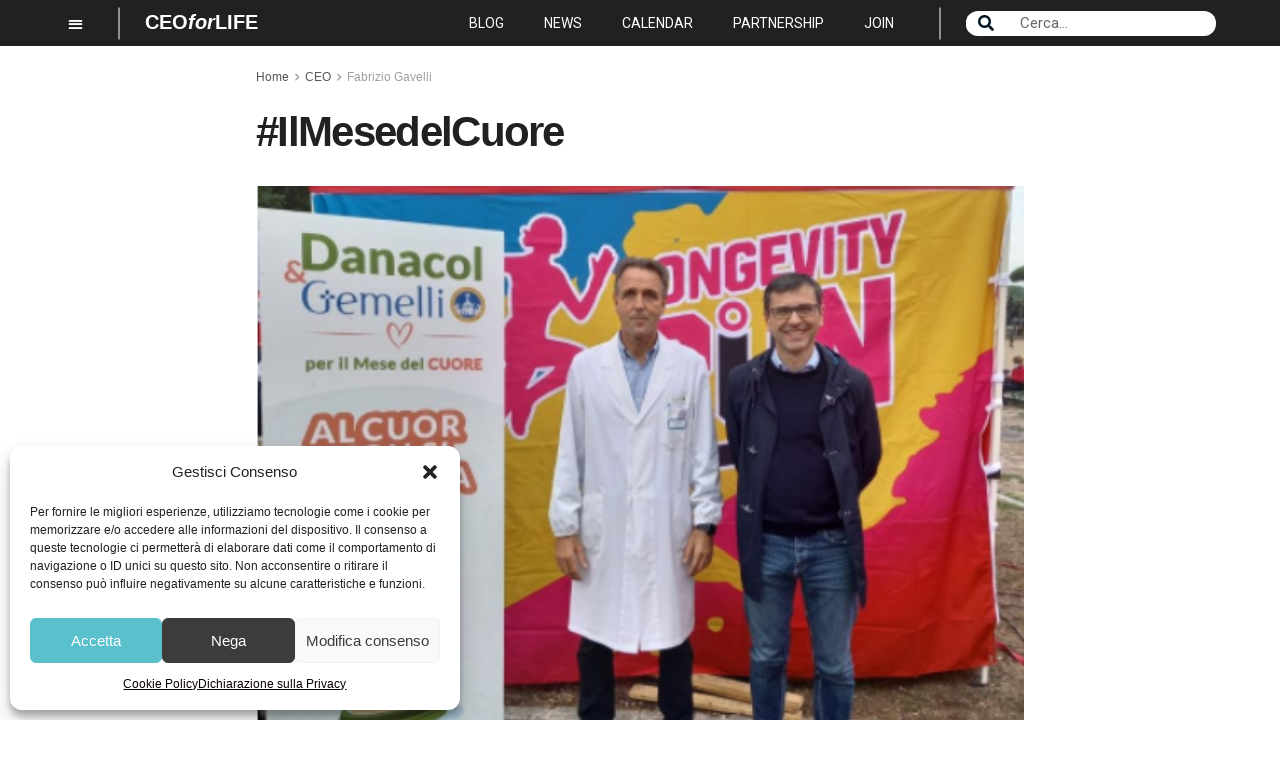

--- FILE ---
content_type: text/html; charset=UTF-8
request_url: https://www.ceoforlifeawards.com/it/blog/ilmesedelcuore/
body_size: 24158
content:
<!DOCTYPE html><html lang="it-IT"><head><meta charset="UTF-8"><meta name="viewport" content="width=device-width, initial-scale=1.0, viewport-fit=cover" /> <script>!function(e,c){e[c]=e[c]+(e[c]&&" ")+"quform-js"}(document.documentElement,"className");</script><meta name='robots' content='index, follow, max-image-preview:large, max-snippet:-1, max-video-preview:-1' /><meta property="og:type" content="article"><meta property="og:title" content="#IlMesedelCuore"><meta property="og:site_name" content="CEOforLIFE - IT"><meta property="og:description" content="&quot;E con la #LongevityRun alle Terme di Caracalla di Roma si chiude oggi #IlMesedelCuore. Dopo lo stop forzato causa pandemia, occorre tornare “di"><meta property="og:url" content="https://www.ceoforlifeawards.com/it/blog/ilmesedelcuore/"><meta property="og:locale" content="it_IT"><meta property="og:image" content="https://www.ceoforlifeawards.com/it/wp-content/uploads/sites/3/2021/10/Immagine14-1.png"><meta property="og:image:height" content="391"><meta property="og:image:width" content="455"><meta property="article:published_time" content="2021-10-25T18:49:02+02:00"><meta property="article:modified_time" content="2022-02-03T13:13:17+01:00"><meta property="article:section" content="Fabrizio Gavelli"><meta name="twitter:card" content="summary_large_image"><meta name="twitter:title" content="#IlMesedelCuore"><meta name="twitter:description" content="&quot;E con la #LongevityRun alle Terme di Caracalla di Roma si chiude oggi #IlMesedelCuore. Dopo lo stop forzato causa pandemia, occorre tornare “di"><meta name="twitter:url" content="https://www.ceoforlifeawards.com/it/blog/ilmesedelcuore/"><meta name="twitter:site" content=""><meta name="twitter:image:src" content="https://www.ceoforlifeawards.com/it/wp-content/uploads/sites/3/2021/10/Immagine14-1.png"><meta name="twitter:image:width" content="455"><meta name="twitter:image:height" content="391"> <script type="text/javascript">var jnews_ajax_url='/it/?ajax-request=jnews'</script> <script type="text/javascript">;window.jnews=window.jnews||{},window.jnews.library=window.jnews.library||{},window.jnews.library=function(){"use strict";var e=this;e.win=window,e.doc=document,e.noop=function(){},e.globalBody=e.doc.getElementsByTagName("body")[0],e.globalBody=e.globalBody?e.globalBody:e.doc,e.win.jnewsDataStorage=e.win.jnewsDataStorage||{_storage:new WeakMap,put:function(e,t,n){this._storage.has(e)||this._storage.set(e,new Map),this._storage.get(e).set(t,n)},get:function(e,t){return this._storage.get(e).get(t)},has:function(e,t){return this._storage.has(e)&&this._storage.get(e).has(t)},remove:function(e,t){var n=this._storage.get(e).delete(t);return 0===!this._storage.get(e).size&&this._storage.delete(e),n}},e.windowWidth=function(){return e.win.innerWidth||e.docEl.clientWidth||e.globalBody.clientWidth},e.windowHeight=function(){return e.win.innerHeight||e.docEl.clientHeight||e.globalBody.clientHeight},e.requestAnimationFrame=e.win.requestAnimationFrame||e.win.webkitRequestAnimationFrame||e.win.mozRequestAnimationFrame||e.win.msRequestAnimationFrame||window.oRequestAnimationFrame||function(e){return setTimeout(e,1e3/60)},e.cancelAnimationFrame=e.win.cancelAnimationFrame||e.win.webkitCancelAnimationFrame||e.win.webkitCancelRequestAnimationFrame||e.win.mozCancelAnimationFrame||e.win.msCancelRequestAnimationFrame||e.win.oCancelRequestAnimationFrame||function(e){clearTimeout(e)},e.classListSupport="classList"in document.createElement("_"),e.hasClass=e.classListSupport?function(e,t){return e.classList.contains(t)}:function(e,t){return e.className.indexOf(t)>=0},e.addClass=e.classListSupport?function(t,n){e.hasClass(t,n)||t.classList.add(n)}:function(t,n){e.hasClass(t,n)||(t.className+=" "+n)},e.removeClass=e.classListSupport?function(t,n){e.hasClass(t,n)&&t.classList.remove(n)}:function(t,n){e.hasClass(t,n)&&(t.className=t.className.replace(n,""))},e.objKeys=function(e){var t=[];for(var n in e)Object.prototype.hasOwnProperty.call(e,n)&&t.push(n);return t},e.isObjectSame=function(e,t){var n=!0;return JSON.stringify(e)!==JSON.stringify(t)&&(n=!1),n},e.extend=function(){for(var e,t,n,o=arguments[0]||{},i=1,a=arguments.length;i<a;i++)if(null!==(e=arguments[i]))for(t in e)o!==(n=e[t])&&void 0!==n&&(o[t]=n);return o},e.dataStorage=e.win.jnewsDataStorage,e.isVisible=function(e){return 0!==e.offsetWidth&&0!==e.offsetHeight||e.getBoundingClientRect().length},e.getHeight=function(e){return e.offsetHeight||e.clientHeight||e.getBoundingClientRect().height},e.getWidth=function(e){return e.offsetWidth||e.clientWidth||e.getBoundingClientRect().width},e.supportsPassive=!1;try{var t=Object.defineProperty({},"passive",{get:function(){e.supportsPassive=!0}});"createEvent"in e.doc?e.win.addEventListener("test",null,t):"fireEvent"in e.doc&&e.win.attachEvent("test",null)}catch(e){}e.passiveOption=!!e.supportsPassive&&{passive:!0},e.setStorage=function(e,t){e="jnews-"+e;var n={expired:Math.floor(((new Date).getTime()+432e5)/1e3)};t=Object.assign(n,t);localStorage.setItem(e,JSON.stringify(t))},e.getStorage=function(e){e="jnews-"+e;var t=localStorage.getItem(e);return null!==t&&0<t.length?JSON.parse(localStorage.getItem(e)):{}},e.expiredStorage=function(){var t,n="jnews-";for(var o in localStorage)o.indexOf(n)>-1&&"undefined"!==(t=e.getStorage(o.replace(n,""))).expired&&t.expired<Math.floor((new Date).getTime()/1e3)&&localStorage.removeItem(o)},e.addEvents=function(t,n,o){for(var i in n){var a=["touchstart","touchmove"].indexOf(i)>=0&&!o&&e.passiveOption;"createEvent"in e.doc?t.addEventListener(i,n[i],a):"fireEvent"in e.doc&&t.attachEvent("on"+i,n[i])}},e.removeEvents=function(t,n){for(var o in n)"createEvent"in e.doc?t.removeEventListener(o,n[o]):"fireEvent"in e.doc&&t.detachEvent("on"+o,n[o])},e.triggerEvents=function(t,n,o){var i;o=o||{detail:null};return"createEvent"in e.doc?(!(i=e.doc.createEvent("CustomEvent")||new CustomEvent(n)).initCustomEvent||i.initCustomEvent(n,!0,!1,o),void t.dispatchEvent(i)):"fireEvent"in e.doc?((i=e.doc.createEventObject()).eventType=n,void t.fireEvent("on"+i.eventType,i)):void 0},e.getParents=function(t,n){void 0===n&&(n=e.doc);for(var o=[],i=t.parentNode,a=!1;!a;)if(i){var r=i;r.querySelectorAll(n).length?a=!0:(o.push(r),i=r.parentNode)}else o=[],a=!0;return o},e.forEach=function(e,t,n){for(var o=0,i=e.length;o<i;o++)t.call(n,e[o],o)},e.getText=function(e){return e.innerText||e.textContent},e.setText=function(e,t){var n="object"==typeof t?t.innerText||t.textContent:t;e.innerText&&(e.innerText=n),e.textContent&&(e.textContent=n)},e.httpBuildQuery=function(t){return e.objKeys(t).reduce(function t(n){var o=arguments.length>1&&void 0!==arguments[1]?arguments[1]:null;return function(i,a){var r=n[a];a=encodeURIComponent(a);var s=o?"".concat(o,"[").concat(a,"]"):a;return null==r||"function"==typeof r?(i.push("".concat(s,"=")),i):["number","boolean","string"].includes(typeof r)?(i.push("".concat(s,"=").concat(encodeURIComponent(r))),i):(i.push(e.objKeys(r).reduce(t(r,s),[]).join("&")),i)}}(t),[]).join("&")},e.get=function(t,n,o,i){return o="function"==typeof o?o:e.noop,e.ajax("GET",t,n,o,i)},e.post=function(t,n,o,i){return o="function"==typeof o?o:e.noop,e.ajax("POST",t,n,o,i)},e.ajax=function(t,n,o,i,a){var r=new XMLHttpRequest,s=n,c=e.httpBuildQuery(o);if(t=-1!=["GET","POST"].indexOf(t)?t:"GET",r.open(t,s+("GET"==t?"?"+c:""),!0),"POST"==t&&r.setRequestHeader("Content-type","application/x-www-form-urlencoded"),r.setRequestHeader("X-Requested-With","XMLHttpRequest"),r.onreadystatechange=function(){4===r.readyState&&200<=r.status&&300>r.status&&"function"==typeof i&&i.call(void 0,r.response)},void 0!==a&&!a){return{xhr:r,send:function(){r.send("POST"==t?c:null)}}}return r.send("POST"==t?c:null),{xhr:r}},e.scrollTo=function(t,n,o){function i(e,t,n){this.start=this.position(),this.change=e-this.start,this.currentTime=0,this.increment=20,this.duration=void 0===n?500:n,this.callback=t,this.finish=!1,this.animateScroll()}return Math.easeInOutQuad=function(e,t,n,o){return(e/=o/2)<1?n/2*e*e+t:-n/2*(--e*(e-2)-1)+t},i.prototype.stop=function(){this.finish=!0},i.prototype.move=function(t){e.doc.documentElement.scrollTop=t,e.globalBody.parentNode.scrollTop=t,e.globalBody.scrollTop=t},i.prototype.position=function(){return e.doc.documentElement.scrollTop||e.globalBody.parentNode.scrollTop||e.globalBody.scrollTop},i.prototype.animateScroll=function(){this.currentTime+=this.increment;var t=Math.easeInOutQuad(this.currentTime,this.start,this.change,this.duration);this.move(t),this.currentTime<this.duration&&!this.finish?e.requestAnimationFrame.call(e.win,this.animateScroll.bind(this)):this.callback&&"function"==typeof this.callback&&this.callback()},new i(t,n,o)},e.unwrap=function(t){var n,o=t;e.forEach(t,(function(e,t){n?n+=e:n=e})),o.replaceWith(n)},e.performance={start:function(e){performance.mark(e+"Start")},stop:function(e){performance.mark(e+"End"),performance.measure(e,e+"Start",e+"End")}},e.fps=function(){var t=0,n=0,o=0;!function(){var i=t=0,a=0,r=0,s=document.getElementById("fpsTable"),c=function(t){void 0===document.getElementsByTagName("body")[0]?e.requestAnimationFrame.call(e.win,(function(){c(t)})):document.getElementsByTagName("body")[0].appendChild(t)};null===s&&((s=document.createElement("div")).style.position="fixed",s.style.top="120px",s.style.left="10px",s.style.width="100px",s.style.height="20px",s.style.border="1px solid black",s.style.fontSize="11px",s.style.zIndex="100000",s.style.backgroundColor="white",s.id="fpsTable",c(s));var l=function(){o++,n=Date.now(),(a=(o/(r=(n-t)/1e3)).toPrecision(2))!=i&&(i=a,s.innerHTML=i+"fps"),1<r&&(t=n,o=0),e.requestAnimationFrame.call(e.win,l)};l()}()},e.instr=function(e,t){for(var n=0;n<t.length;n++)if(-1!==e.toLowerCase().indexOf(t[n].toLowerCase()))return!0},e.winLoad=function(t,n){function o(o){if("complete"===e.doc.readyState||"interactive"===e.doc.readyState)return!o||n?setTimeout(t,n||1):t(o),1}o()||e.addEvents(e.win,{load:o})},e.docReady=function(t,n){function o(o){if("complete"===e.doc.readyState||"interactive"===e.doc.readyState)return!o||n?setTimeout(t,n||1):t(o),1}o()||e.addEvents(e.doc,{DOMContentLoaded:o})},e.fireOnce=function(){e.docReady((function(){e.assets=e.assets||[],e.assets.length&&(e.boot(),e.load_assets())}),50)},e.boot=function(){e.length&&e.doc.querySelectorAll("style[media]").forEach((function(e){"not all"==e.getAttribute("media")&&e.removeAttribute("media")}))},e.create_js=function(t,n){var o=e.doc.createElement("script");switch(o.setAttribute("src",t),n){case"defer":o.setAttribute("defer",!0);break;case"async":o.setAttribute("async",!0);break;case"deferasync":o.setAttribute("defer",!0),o.setAttribute("async",!0)}e.globalBody.appendChild(o)},e.load_assets=function(){"object"==typeof e.assets&&e.forEach(e.assets.slice(0),(function(t,n){var o="";t.defer&&(o+="defer"),t.async&&(o+="async"),e.create_js(t.url,o);var i=e.assets.indexOf(t);i>-1&&e.assets.splice(i,1)})),e.assets=jnewsoption.au_scripts=window.jnewsads=[]},e.setCookie=function(e,t,n){var o="";if(n){var i=new Date;i.setTime(i.getTime()+24*n*60*60*1e3),o="; expires="+i.toUTCString()}document.cookie=e+"="+(t||"")+o+"; path=/"},e.getCookie=function(e){for(var t=e+"=",n=document.cookie.split(";"),o=0;o<n.length;o++){for(var i=n[o];" "==i.charAt(0);)i=i.substring(1,i.length);if(0==i.indexOf(t))return i.substring(t.length,i.length)}return null},e.eraseCookie=function(e){document.cookie=e+"=; Path=/; Expires=Thu, 01 Jan 1970 00:00:01 GMT;"},e.docReady((function(){e.globalBody=e.globalBody==e.doc?e.doc.getElementsByTagName("body")[0]:e.globalBody,e.globalBody=e.globalBody?e.globalBody:e.doc})),e.winLoad((function(){e.winLoad((function(){var t=!1;if(void 0!==window.jnewsadmin)if(void 0!==window.file_version_checker){var n=e.objKeys(window.file_version_checker);n.length?n.forEach((function(e){t||"10.0.4"===window.file_version_checker[e]||(t=!0)})):t=!0}else t=!0;t&&(window.jnewsHelper.getMessage(),window.jnewsHelper.getNotice())}),2500)}))},window.jnews.library=new window.jnews.library;</script><script type="module">;
/*! instant.page v5.1.1 - (C) 2019-2020 Alexandre Dieulot - https://instant.page/license */
let t,e;const n=new Set,o=document.createElement("link"),i=o.relList&&o.relList.supports&&o.relList.supports("prefetch")&&window.IntersectionObserver&&"isIntersecting"in IntersectionObserverEntry.prototype,s="instantAllowQueryString"in document.body.dataset,a="instantAllowExternalLinks"in document.body.dataset,r="instantWhitelist"in document.body.dataset,c="instantMousedownShortcut"in document.body.dataset,d=1111;let l=65,u=!1,f=!1,m=!1;if("instantIntensity"in document.body.dataset){const t=document.body.dataset.instantIntensity;if("mousedown"==t.substr(0,9))u=!0,"mousedown-only"==t&&(f=!0);else if("viewport"==t.substr(0,8))navigator.connection&&(navigator.connection.saveData||navigator.connection.effectiveType&&navigator.connection.effectiveType.includes("2g"))||("viewport"==t?document.documentElement.clientWidth*document.documentElement.clientHeight<45e4&&(m=!0):"viewport-all"==t&&(m=!0));else{const e=parseInt(t);isNaN(e)||(l=e)}}if(i){const n={capture:!0,passive:!0};if(f||document.addEventListener("touchstart",(function(t){e=performance.now();const n=t.target.closest("a");h(n)&&v(n.href)}),n),u?c||document.addEventListener("mousedown",(function(t){const e=t.target.closest("a");h(e)&&v(e.href)}),n):document.addEventListener("mouseover",(function(n){if(performance.now()-e<d)return;if(!("closest"in n.target))return;const o=n.target.closest("a");h(o)&&(o.addEventListener("mouseout",p,{passive:!0}),t=setTimeout((()=>{v(o.href),t=void 0}),l))}),n),c&&document.addEventListener("mousedown",(function(t){if(performance.now()-e<d)return;const n=t.target.closest("a");if(t.which>1||t.metaKey||t.ctrlKey)return;if(!n)return;n.addEventListener("click",(function(t){1337!=t.detail&&t.preventDefault()}),{capture:!0,passive:!1,once:!0});const o=new MouseEvent("click",{view:window,bubbles:!0,cancelable:!1,detail:1337});n.dispatchEvent(o)}),n),m){let t;(t=window.requestIdleCallback?t=>{requestIdleCallback(t,{timeout:1500})}:t=>{t()})((()=>{const t=new IntersectionObserver((e=>{e.forEach((e=>{if(e.isIntersecting){const n=e.target;t.unobserve(n),v(n.href)}}))}));document.querySelectorAll("a").forEach((e=>{h(e)&&t.observe(e)}))}))}}function p(e){e.relatedTarget&&e.target.closest("a")==e.relatedTarget.closest("a")||t&&(clearTimeout(t),t=void 0)}function h(t){if(t&&t.href&&(!r||"instant"in t.dataset)&&(a||t.origin==location.origin||"instant"in t.dataset)&&["http:","https:"].includes(t.protocol)&&("http:"!=t.protocol||"https:"!=location.protocol)&&(s||!t.search||"instant"in t.dataset)&&!(t.hash&&t.pathname+t.search==location.pathname+location.search||"noInstant"in t.dataset))return!0}function v(t){if(n.has(t))return;const e=document.createElement("link");e.rel="prefetch",e.href=t,document.head.appendChild(e),n.add(t)}</script> <link media="all" href="https://www.ceoforlifeawards.com/it/wp-content/cache/autoptimize/3/css/autoptimize_7fc4e7b331d9d0385d16ceebe50e1f98.css" rel="stylesheet"><title>#IlMesedelCuore - CEOforLIFE - IT</title><link rel="canonical" href="https://www.ceoforlifeawards.com/it/blog/ilmesedelcuore/" /><meta property="og:locale" content="it_IT" /><meta property="og:type" content="article" /><meta property="og:title" content="#IlMesedelCuore - CEOforLIFE - IT" /><meta property="og:description" content="&#8220;E con la #LongevityRun alle Terme di Caracalla di Roma si chiude oggi #IlMesedelCuore. Dopo lo stop forzato causa pandemia, occorre tornare “di corsa” a fare prevenzione. E noi lo abbiamo fatto grazie alla ormai tradizionale e virtuosa partnership con il Policlinico Gemelli: esauriti in breve tempo i 1.000 screening gratuiti per la misurazione dei 7 fattori di [&hellip;]" /><meta property="og:url" content="https://www.ceoforlifeawards.com/it/blog/ilmesedelcuore/" /><meta property="og:site_name" content="CEOforLIFE - IT" /><meta property="article:published_time" content="2021-10-25T16:49:02+00:00" /><meta property="article:modified_time" content="2022-02-03T12:13:17+00:00" /><meta property="og:image" content="https://www.ceoforlifeawards.com/it/wp-content/uploads/sites/3/2021/10/Immagine14-1.png" /><meta property="og:image:width" content="455" /><meta property="og:image:height" content="391" /><meta property="og:image:type" content="image/png" /><meta name="twitter:card" content="summary_large_image" /><meta name="twitter:label1" content="Scritto da" /><meta name="twitter:data1" content="d.digiuseppe@hrcigroup.com" /><meta name="twitter:label2" content="Tempo di lettura stimato" /><meta name="twitter:data2" content="1 minuto" /> <script type="application/ld+json" class="yoast-schema-graph">{"@context":"https://schema.org","@graph":[{"@type":"WebSite","@id":"https://www.ceoforlifeawards.com/it/#website","url":"https://www.ceoforlifeawards.com/it/","name":"CEOforLIFE - IT","description":"","potentialAction":[{"@type":"SearchAction","target":{"@type":"EntryPoint","urlTemplate":"https://www.ceoforlifeawards.com/it/?s={search_term_string}"},"query-input":"required name=search_term_string"}],"inLanguage":"it-IT"},{"@type":"ImageObject","inLanguage":"it-IT","@id":"https://www.ceoforlifeawards.com/it/blog/ilmesedelcuore/#primaryimage","url":"https://www.ceoforlifeawards.com/it/wp-content/uploads/sites/3/2021/10/Immagine14-1.png","contentUrl":"https://www.ceoforlifeawards.com/it/wp-content/uploads/sites/3/2021/10/Immagine14-1.png","width":455,"height":391},{"@type":"WebPage","@id":"https://www.ceoforlifeawards.com/it/blog/ilmesedelcuore/#webpage","url":"https://www.ceoforlifeawards.com/it/blog/ilmesedelcuore/","name":"#IlMesedelCuore - CEOforLIFE - IT","isPartOf":{"@id":"https://www.ceoforlifeawards.com/it/#website"},"primaryImageOfPage":{"@id":"https://www.ceoforlifeawards.com/it/blog/ilmesedelcuore/#primaryimage"},"datePublished":"2021-10-25T16:49:02+00:00","dateModified":"2022-02-03T12:13:17+00:00","author":{"@id":"https://www.ceoforlifeawards.com/it/#/schema/person/9c2802d81c81cfba5c28677408d38d09"},"breadcrumb":{"@id":"https://www.ceoforlifeawards.com/it/blog/ilmesedelcuore/#breadcrumb"},"inLanguage":"it-IT","potentialAction":[{"@type":"ReadAction","target":["https://www.ceoforlifeawards.com/it/blog/ilmesedelcuore/"]}]},{"@type":"BreadcrumbList","@id":"https://www.ceoforlifeawards.com/it/blog/ilmesedelcuore/#breadcrumb","itemListElement":[{"@type":"ListItem","position":1,"name":"Home","item":"https://www.ceoforlifeawards.com/it/"},{"@type":"ListItem","position":2,"name":"#IlMesedelCuore"}]},{"@type":"Person","@id":"https://www.ceoforlifeawards.com/it/#/schema/person/9c2802d81c81cfba5c28677408d38d09","name":"d.digiuseppe@hrcigroup.com","image":{"@type":"ImageObject","inLanguage":"it-IT","@id":"https://www.ceoforlifeawards.com/it/#/schema/person/image/","url":"https://secure.gravatar.com/avatar/b464a83ee224f75bb37df0992d8d2b48?s=96&d=mm&r=g","contentUrl":"https://secure.gravatar.com/avatar/b464a83ee224f75bb37df0992d8d2b48?s=96&d=mm&r=g","caption":"d.digiuseppe@hrcigroup.com"},"url":"https://www.ceoforlifeawards.com/it/blog/author/d-digiuseppehrcigroup-com/"}]}</script>  <script type='application/javascript'>console.log('PixelYourSite Free version 9.4.7.1');</script> <link rel='dns-prefetch' href='//fonts.googleapis.com' /><link rel='dns-prefetch' href='//s.w.org' /><link rel="alternate" type="application/rss+xml" title="CEOforLIFE - IT &raquo; Feed" href="https://www.ceoforlifeawards.com/it/feed/" /> <script type="text/javascript">window._wpemojiSettings={"baseUrl":"https:\/\/s.w.org\/images\/core\/emoji\/14.0.0\/72x72\/","ext":".png","svgUrl":"https:\/\/s.w.org\/images\/core\/emoji\/14.0.0\/svg\/","svgExt":".svg","source":{"concatemoji":"https:\/\/www.ceoforlifeawards.com\/it\/wp-includes\/js\/wp-emoji-release.min.js?ver=6.0.6"}};
/*! This file is auto-generated */
!function(e,a,t){var n,r,o,i=a.createElement("canvas"),p=i.getContext&&i.getContext("2d");function s(e,t){var a=String.fromCharCode,e=(p.clearRect(0,0,i.width,i.height),p.fillText(a.apply(this,e),0,0),i.toDataURL());return p.clearRect(0,0,i.width,i.height),p.fillText(a.apply(this,t),0,0),e===i.toDataURL()}function c(e){var t=a.createElement("script");t.src=e,t.defer=t.type="text/javascript",a.getElementsByTagName("head")[0].appendChild(t)}for(o=Array("flag","emoji"),t.supports={everything:!0,everythingExceptFlag:!0},r=0;r<o.length;r++)t.supports[o[r]]=function(e){if(!p||!p.fillText)return!1;switch(p.textBaseline="top",p.font="600 32px Arial",e){case"flag":return s([127987,65039,8205,9895,65039],[127987,65039,8203,9895,65039])?!1:!s([55356,56826,55356,56819],[55356,56826,8203,55356,56819])&&!s([55356,57332,56128,56423,56128,56418,56128,56421,56128,56430,56128,56423,56128,56447],[55356,57332,8203,56128,56423,8203,56128,56418,8203,56128,56421,8203,56128,56430,8203,56128,56423,8203,56128,56447]);case"emoji":return!s([129777,127995,8205,129778,127999],[129777,127995,8203,129778,127999])}return!1}(o[r]),t.supports.everything=t.supports.everything&&t.supports[o[r]],"flag"!==o[r]&&(t.supports.everythingExceptFlag=t.supports.everythingExceptFlag&&t.supports[o[r]]);t.supports.everythingExceptFlag=t.supports.everythingExceptFlag&&!t.supports.flag,t.DOMReady=!1,t.readyCallback=function(){t.DOMReady=!0},t.supports.everything||(n=function(){t.readyCallback()},a.addEventListener?(a.addEventListener("DOMContentLoaded",n,!1),e.addEventListener("load",n,!1)):(e.attachEvent("onload",n),a.attachEvent("onreadystatechange",function(){"complete"===a.readyState&&t.readyCallback()})),(e=t.source||{}).concatemoji?c(e.concatemoji):e.wpemoji&&e.twemoji&&(c(e.twemoji),c(e.wpemoji)))}(window,document,window._wpemojiSettings);</script> <link rel='stylesheet' id='mec-google-fonts-css'  href='//fonts.googleapis.com/css?family=Montserrat%3A400%2C700%7CRoboto%3A100%2C300%2C400%2C700&#038;ver=6.0.6' type='text/css' media='all' /><link rel='stylesheet' id='elementor-frontend-css'  href='https://www.ceoforlifeawards.com/it/wp-content/uploads/sites/3/elementor/css/custom-frontend-lite.min.css?ver=1716968241' type='text/css' media='all' /><link rel='stylesheet' id='elementor-post-347-css'  href='https://www.ceoforlifeawards.com/it/wp-content/uploads/sites/3/elementor/css/post-347.css?ver=1716968241' type='text/css' media='all' /><link rel='stylesheet' id='elementor-pro-css'  href='https://www.ceoforlifeawards.com/it/wp-content/uploads/sites/3/elementor/css/custom-pro-frontend-lite.min.css?ver=1716968241' type='text/css' media='all' /><link rel='stylesheet' id='elementor-global-css'  href='https://www.ceoforlifeawards.com/it/wp-content/uploads/sites/3/elementor/css/global.css?ver=1716968245' type='text/css' media='all' /><link rel='stylesheet' id='elementor-post-33043-css'  href='https://www.ceoforlifeawards.com/it/wp-content/uploads/sites/3/elementor/css/post-33043.css?ver=1731600539' type='text/css' media='all' /><link rel='stylesheet' id='elementor-post-21720-css'  href='https://www.ceoforlifeawards.com/it/wp-content/uploads/sites/3/elementor/css/post-21720.css?ver=1765468059' type='text/css' media='all' /><link rel='stylesheet' id='elementor-post-24211-css'  href='https://www.ceoforlifeawards.com/it/wp-content/uploads/sites/3/elementor/css/post-24211.css?ver=1684499620' type='text/css' media='all' /><link rel='stylesheet' id='elementor-post-24275-css'  href='https://www.ceoforlifeawards.com/it/wp-content/uploads/sites/3/elementor/css/post-24275.css?ver=1680111597' type='text/css' media='all' /><link rel='stylesheet' id='elementor-post-25036-css'  href='https://www.ceoforlifeawards.com/it/wp-content/uploads/sites/3/elementor/css/post-25036.css?ver=1680111618' type='text/css' media='all' /><link rel='stylesheet' id='elementor-post-25041-css'  href='https://www.ceoforlifeawards.com/it/wp-content/uploads/sites/3/elementor/css/post-25041.css?ver=1680111555' type='text/css' media='all' /><link rel='stylesheet' id='elementor-post-25398-css'  href='https://www.ceoforlifeawards.com/it/wp-content/uploads/sites/3/elementor/css/post-25398.css?ver=1680111545' type='text/css' media='all' /><link rel='stylesheet' id='elementor-post-42781-css'  href='https://www.ceoforlifeawards.com/it/wp-content/uploads/sites/3/elementor/css/post-42781.css?ver=1705314243' type='text/css' media='all' /><link rel='stylesheet' id='google-fonts-1-css'  href='https://fonts.googleapis.com/css?family=Roboto%3A100%2C100italic%2C200%2C200italic%2C300%2C300italic%2C400%2C400italic%2C500%2C500italic%2C600%2C600italic%2C700%2C700italic%2C800%2C800italic%2C900%2C900italic%7CRoboto+Slab%3A100%2C100italic%2C200%2C200italic%2C300%2C300italic%2C400%2C400italic%2C500%2C500italic%2C600%2C600italic%2C700%2C700italic%2C800%2C800italic%2C900%2C900italic%7CBayon%3A100%2C100italic%2C200%2C200italic%2C300%2C300italic%2C400%2C400italic%2C500%2C500italic%2C600%2C600italic%2C700%2C700italic%2C800%2C800italic%2C900%2C900italic&#038;display=auto&#038;ver=6.0.6' type='text/css' media='all' /><link rel="preconnect" href="https://fonts.gstatic.com/" crossorigin><script type='text/javascript' src='https://www.ceoforlifeawards.com/it/wp-includes/js/jquery/jquery.min.js?ver=3.6.0' id='jquery-core-js'></script> <script type='text/javascript' id='mec-frontend-script-js-extra'>var mecdata={"day":"giorno","days":"giorni","hour":"ora","hours":"ore","minute":"minuto","minutes":"minuti","second":"secondo","seconds":"secondi","elementor_edit_mode":"no","recapcha_key":"","ajax_url":"https:\/\/www.ceoforlifeawards.com\/it\/wp-admin\/admin-ajax.php","fes_nonce":"8ebab8af13","current_year":"2025","current_month":"12","datepicker_format":"mm\/dd\/yy&m\/d\/Y"};</script> <script data-service="facebook" data-category="marketing" type="text/plain" data-cmplz-src='https://www.ceoforlifeawards.com/it/wp-content/plugins/pixelyoursite/dist/scripts/jquery.bind-first-0.2.3.min.js?ver=6.0.6' id='jquery-bind-first-js'></script> <script data-service="facebook" data-category="marketing" type="text/plain" data-cmplz-src='https://www.ceoforlifeawards.com/it/wp-content/plugins/pixelyoursite/dist/scripts/js.cookie-2.1.3.min.js?ver=2.1.3' id='js-cookie-pys-js'></script> <script type='text/javascript' id='pys-js-extra'>var pysOptions={"staticEvents":[],"dynamicEvents":[],"triggerEvents":[],"triggerEventTypes":[],"debug":"","siteUrl":"https:\/\/www.ceoforlifeawards.com\/it","ajaxUrl":"https:\/\/www.ceoforlifeawards.com\/it\/wp-admin\/admin-ajax.php","ajax_event":"3ee704b75c","enable_remove_download_url_param":"1","cookie_duration":"7","last_visit_duration":"60","enable_success_send_form":"","ajaxForServerEvent":"1","send_external_id":"1","external_id_expire":"180","gdpr":{"ajax_enabled":false,"all_disabled_by_api":false,"facebook_disabled_by_api":false,"analytics_disabled_by_api":false,"google_ads_disabled_by_api":false,"pinterest_disabled_by_api":false,"bing_disabled_by_api":false,"externalID_disabled_by_api":false,"facebook_prior_consent_enabled":true,"analytics_prior_consent_enabled":true,"google_ads_prior_consent_enabled":null,"pinterest_prior_consent_enabled":true,"bing_prior_consent_enabled":true,"cookiebot_integration_enabled":false,"cookiebot_facebook_consent_category":"marketing","cookiebot_analytics_consent_category":"statistics","cookiebot_tiktok_consent_category":"marketing","cookiebot_google_ads_consent_category":null,"cookiebot_pinterest_consent_category":"marketing","cookiebot_bing_consent_category":"marketing","consent_magic_integration_enabled":false,"real_cookie_banner_integration_enabled":false,"cookie_notice_integration_enabled":false,"cookie_law_info_integration_enabled":false},"cookie":{"disabled_all_cookie":false,"disabled_advanced_form_data_cookie":false,"disabled_landing_page_cookie":false,"disabled_first_visit_cookie":false,"disabled_trafficsource_cookie":false,"disabled_utmTerms_cookie":false,"disabled_utmId_cookie":false},"woo":{"enabled":false},"edd":{"enabled":false}};</script> <script data-service="facebook" data-category="marketing" type="text/plain" data-cmplz-src='https://www.ceoforlifeawards.com/it/wp-content/plugins/pixelyoursite/dist/scripts/public.js?ver=9.4.7.1' id='pys-js'></script> <script type='text/javascript' id='ecs_ajax_load-js-extra'>var ecs_ajax_params={"ajaxurl":"https:\/\/www.ceoforlifeawards.com\/it\/wp-admin\/admin-ajax.php","posts":"{\"page\":0,\"name\":\"ilmesedelcuore\",\"error\":\"\",\"m\":\"\",\"p\":0,\"post_parent\":\"\",\"subpost\":\"\",\"subpost_id\":\"\",\"attachment\":\"\",\"attachment_id\":0,\"pagename\":\"\",\"page_id\":0,\"second\":\"\",\"minute\":\"\",\"hour\":\"\",\"day\":0,\"monthnum\":0,\"year\":0,\"w\":0,\"category_name\":\"\",\"tag\":\"\",\"cat\":\"\",\"tag_id\":\"\",\"author\":\"\",\"author_name\":\"\",\"feed\":\"\",\"tb\":\"\",\"paged\":0,\"meta_key\":\"\",\"meta_value\":\"\",\"preview\":\"\",\"s\":\"\",\"sentence\":\"\",\"title\":\"\",\"fields\":\"\",\"menu_order\":\"\",\"embed\":\"\",\"category__in\":[],\"category__not_in\":[],\"category__and\":[],\"post__in\":[],\"post__not_in\":[],\"post_name__in\":[],\"tag__in\":[],\"tag__not_in\":[],\"tag__and\":[],\"tag_slug__in\":[],\"tag_slug__and\":[],\"post_parent__in\":[],\"post_parent__not_in\":[],\"author__in\":[],\"author__not_in\":[],\"post_type\":[\"post\",\"page\",\"e-landing-page\"],\"ignore_sticky_posts\":false,\"suppress_filters\":false,\"cache_results\":true,\"update_post_term_cache\":true,\"lazy_load_term_meta\":true,\"update_post_meta_cache\":true,\"posts_per_page\":10,\"nopaging\":false,\"comments_per_page\":\"50\",\"no_found_rows\":false,\"order\":\"DESC\"}"};</script> <link rel="https://api.w.org/" href="https://www.ceoforlifeawards.com/it/wp-json/" /><link rel="alternate" type="application/json" href="https://www.ceoforlifeawards.com/it/wp-json/wp/v2/posts/3470" /><link rel="wlwmanifest" type="application/wlwmanifest+xml" href="https://www.ceoforlifeawards.com/it/wp-includes/wlwmanifest.xml" /><meta name="generator" content="WordPress 6.0.6" /><link rel='shortlink' href='https://www.ceoforlifeawards.com/it/?p=3470' /><link rel="alternate" type="application/json+oembed" href="https://www.ceoforlifeawards.com/it/wp-json/oembed/1.0/embed?url=https%3A%2F%2Fwww.ceoforlifeawards.com%2Fit%2Fblog%2Filmesedelcuore%2F" /><link rel="alternate" type="text/xml+oembed" href="https://www.ceoforlifeawards.com/it/wp-json/oembed/1.0/embed?url=https%3A%2F%2Fwww.ceoforlifeawards.com%2Fit%2Fblog%2Filmesedelcuore%2F&#038;format=xml" /> <script>add_filter('ascend_logo_link','custom_logo_link');function custom_logo_link($link){return'https://www.ceoforlifeawards.com/';}</script> <head> <script type="text/javascript" src="https://cdn.jsdelivr.net/npm/@clappr/player@latest/dist/clappr.min.js"></script> </head><meta name="generator" content="Elementor 3.21.6; features: e_optimized_assets_loading, e_optimized_css_loading, additional_custom_breakpoints; settings: css_print_method-external, google_font-enabled, font_display-auto"> <script type="text/javascript">var timeoutId;var elements=document.querySelectorAll(".later");function isElementInViewport(el){var rect=el.getBoundingClientRect();return(rect.top>=0&&rect.left>=0&&rect.bottom<=(window.innerHeight||document.documentElement.clientHeight)&&rect.right<=(window.innerWidth||document.documentElement.clientWidth));}
function showVisibleElements(){elements.forEach(function(element){if(isElementInViewport(element)){element.style.display="block";}});}
window.addEventListener("scroll",function(){clearTimeout(timeoutId);timeoutId=setTimeout(showVisibleElements,200);});showVisibleElements();</script> <script type='application/javascript'>console.warn('PixelYourSite: no pixel configured.');</script> <meta name="generator" content="Powered by Slider Revolution 6.5.12 - responsive, Mobile-Friendly Slider Plugin for WordPress with comfortable drag and drop interface." /> <script type='application/ld+json'>{"@context":"http:\/\/schema.org","@type":"Organization","@id":"https:\/\/www.ceoforlifeawards.com\/it\/#organization","url":"https:\/\/www.ceoforlifeawards.com\/it\/","name":"","logo":{"@type":"ImageObject","url":""},"sameAs":["https:\/\/www.facebook.com\/jegtheme\/","https:\/\/twitter.com\/jegtheme"]}</script> <script type='application/ld+json'>{"@context":"http:\/\/schema.org","@type":"WebSite","@id":"https:\/\/www.ceoforlifeawards.com\/it\/#website","url":"https:\/\/www.ceoforlifeawards.com\/it\/","name":"","potentialAction":{"@type":"SearchAction","target":"https:\/\/www.ceoforlifeawards.com\/it\/?s={search_term_string}","query-input":"required name=search_term_string"}}</script> <link rel="icon" href="https://www.ceoforlifeawards.com/it/wp-content/uploads/sites/3/2021/09/cropped-logo-ceo-quadrato-32x32.jpg" sizes="32x32" /><link rel="icon" href="https://www.ceoforlifeawards.com/it/wp-content/uploads/sites/3/2021/09/cropped-logo-ceo-quadrato-192x192.jpg" sizes="192x192" /><link rel="apple-touch-icon" href="https://www.ceoforlifeawards.com/it/wp-content/uploads/sites/3/2021/09/cropped-logo-ceo-quadrato-180x180.jpg" /><meta name="msapplication-TileImage" content="https://www.ceoforlifeawards.com/it/wp-content/uploads/sites/3/2021/09/cropped-logo-ceo-quadrato-270x270.jpg" /></head><body data-rsssl=1 data-cmplz=1 class="post-template-default single single-post postid-3470 single-format-standard wp-custom-logo wp-embed-responsive jeg_toggle_light jeg_single_tpl_1 jeg_single_fullwidth jeg_single_narrow jnews jsc_normal elementor-default elementor-kit-347"> <svg xmlns="http://www.w3.org/2000/svg" viewBox="0 0 0 0" width="0" height="0" focusable="false" role="none" style="visibility: hidden; position: absolute; left: -9999px; overflow: hidden;" ><defs><filter id="wp-duotone-dark-grayscale"><feColorMatrix color-interpolation-filters="sRGB" type="matrix" values=" .299 .587 .114 0 0 .299 .587 .114 0 0 .299 .587 .114 0 0 .299 .587 .114 0 0 " /><feComponentTransfer color-interpolation-filters="sRGB" ><feFuncR type="table" tableValues="0 0.49803921568627" /><feFuncG type="table" tableValues="0 0.49803921568627" /><feFuncB type="table" tableValues="0 0.49803921568627" /><feFuncA type="table" tableValues="1 1" /></feComponentTransfer><feComposite in2="SourceGraphic" operator="in" /></filter></defs></svg><svg xmlns="http://www.w3.org/2000/svg" viewBox="0 0 0 0" width="0" height="0" focusable="false" role="none" style="visibility: hidden; position: absolute; left: -9999px; overflow: hidden;" ><defs><filter id="wp-duotone-grayscale"><feColorMatrix color-interpolation-filters="sRGB" type="matrix" values=" .299 .587 .114 0 0 .299 .587 .114 0 0 .299 .587 .114 0 0 .299 .587 .114 0 0 " /><feComponentTransfer color-interpolation-filters="sRGB" ><feFuncR type="table" tableValues="0 1" /><feFuncG type="table" tableValues="0 1" /><feFuncB type="table" tableValues="0 1" /><feFuncA type="table" tableValues="1 1" /></feComponentTransfer><feComposite in2="SourceGraphic" operator="in" /></filter></defs></svg><svg xmlns="http://www.w3.org/2000/svg" viewBox="0 0 0 0" width="0" height="0" focusable="false" role="none" style="visibility: hidden; position: absolute; left: -9999px; overflow: hidden;" ><defs><filter id="wp-duotone-purple-yellow"><feColorMatrix color-interpolation-filters="sRGB" type="matrix" values=" .299 .587 .114 0 0 .299 .587 .114 0 0 .299 .587 .114 0 0 .299 .587 .114 0 0 " /><feComponentTransfer color-interpolation-filters="sRGB" ><feFuncR type="table" tableValues="0.54901960784314 0.98823529411765" /><feFuncG type="table" tableValues="0 1" /><feFuncB type="table" tableValues="0.71764705882353 0.25490196078431" /><feFuncA type="table" tableValues="1 1" /></feComponentTransfer><feComposite in2="SourceGraphic" operator="in" /></filter></defs></svg><svg xmlns="http://www.w3.org/2000/svg" viewBox="0 0 0 0" width="0" height="0" focusable="false" role="none" style="visibility: hidden; position: absolute; left: -9999px; overflow: hidden;" ><defs><filter id="wp-duotone-blue-red"><feColorMatrix color-interpolation-filters="sRGB" type="matrix" values=" .299 .587 .114 0 0 .299 .587 .114 0 0 .299 .587 .114 0 0 .299 .587 .114 0 0 " /><feComponentTransfer color-interpolation-filters="sRGB" ><feFuncR type="table" tableValues="0 1" /><feFuncG type="table" tableValues="0 0.27843137254902" /><feFuncB type="table" tableValues="0.5921568627451 0.27843137254902" /><feFuncA type="table" tableValues="1 1" /></feComponentTransfer><feComposite in2="SourceGraphic" operator="in" /></filter></defs></svg><svg xmlns="http://www.w3.org/2000/svg" viewBox="0 0 0 0" width="0" height="0" focusable="false" role="none" style="visibility: hidden; position: absolute; left: -9999px; overflow: hidden;" ><defs><filter id="wp-duotone-midnight"><feColorMatrix color-interpolation-filters="sRGB" type="matrix" values=" .299 .587 .114 0 0 .299 .587 .114 0 0 .299 .587 .114 0 0 .299 .587 .114 0 0 " /><feComponentTransfer color-interpolation-filters="sRGB" ><feFuncR type="table" tableValues="0 0" /><feFuncG type="table" tableValues="0 0.64705882352941" /><feFuncB type="table" tableValues="0 1" /><feFuncA type="table" tableValues="1 1" /></feComponentTransfer><feComposite in2="SourceGraphic" operator="in" /></filter></defs></svg><svg xmlns="http://www.w3.org/2000/svg" viewBox="0 0 0 0" width="0" height="0" focusable="false" role="none" style="visibility: hidden; position: absolute; left: -9999px; overflow: hidden;" ><defs><filter id="wp-duotone-magenta-yellow"><feColorMatrix color-interpolation-filters="sRGB" type="matrix" values=" .299 .587 .114 0 0 .299 .587 .114 0 0 .299 .587 .114 0 0 .299 .587 .114 0 0 " /><feComponentTransfer color-interpolation-filters="sRGB" ><feFuncR type="table" tableValues="0.78039215686275 1" /><feFuncG type="table" tableValues="0 0.94901960784314" /><feFuncB type="table" tableValues="0.35294117647059 0.47058823529412" /><feFuncA type="table" tableValues="1 1" /></feComponentTransfer><feComposite in2="SourceGraphic" operator="in" /></filter></defs></svg><svg xmlns="http://www.w3.org/2000/svg" viewBox="0 0 0 0" width="0" height="0" focusable="false" role="none" style="visibility: hidden; position: absolute; left: -9999px; overflow: hidden;" ><defs><filter id="wp-duotone-purple-green"><feColorMatrix color-interpolation-filters="sRGB" type="matrix" values=" .299 .587 .114 0 0 .299 .587 .114 0 0 .299 .587 .114 0 0 .299 .587 .114 0 0 " /><feComponentTransfer color-interpolation-filters="sRGB" ><feFuncR type="table" tableValues="0.65098039215686 0.40392156862745" /><feFuncG type="table" tableValues="0 1" /><feFuncB type="table" tableValues="0.44705882352941 0.4" /><feFuncA type="table" tableValues="1 1" /></feComponentTransfer><feComposite in2="SourceGraphic" operator="in" /></filter></defs></svg><svg xmlns="http://www.w3.org/2000/svg" viewBox="0 0 0 0" width="0" height="0" focusable="false" role="none" style="visibility: hidden; position: absolute; left: -9999px; overflow: hidden;" ><defs><filter id="wp-duotone-blue-orange"><feColorMatrix color-interpolation-filters="sRGB" type="matrix" values=" .299 .587 .114 0 0 .299 .587 .114 0 0 .299 .587 .114 0 0 .299 .587 .114 0 0 " /><feComponentTransfer color-interpolation-filters="sRGB" ><feFuncR type="table" tableValues="0.098039215686275 1" /><feFuncG type="table" tableValues="0 0.66274509803922" /><feFuncB type="table" tableValues="0.84705882352941 0.41960784313725" /><feFuncA type="table" tableValues="1 1" /></feComponentTransfer><feComposite in2="SourceGraphic" operator="in" /></filter></defs></svg><div data-elementor-type="header" data-elementor-id="33043" class="elementor elementor-33043 elementor-location-header" data-elementor-post-type="elementor_library"><section class="has_eae_slider elementor-section elementor-top-section elementor-element elementor-element-1dabf76 elementor-section-full_width elementor-section-height-min-height elementor-section-content-middle elementor-section-height-default elementor-section-items-middle" data-id="1dabf76" data-element_type="section" data-settings="{&quot;background_background&quot;:&quot;classic&quot;,&quot;sticky&quot;:&quot;top&quot;,&quot;sticky_on&quot;:[&quot;widescreen&quot;,&quot;desktop&quot;,&quot;tablet&quot;,&quot;mobile&quot;],&quot;sticky_offset&quot;:0,&quot;sticky_effects_offset&quot;:0}"><div class="elementor-container elementor-column-gap-no"><div class="has_eae_slider elementor-column elementor-col-50 elementor-top-column elementor-element elementor-element-b977ba5" data-id="b977ba5" data-element_type="column"><div class="elementor-widget-wrap elementor-element-populated"><div class="elementor-element elementor-element-ef955fd elementor-nav-menu--stretch elementor-widget__width-auto elementor-widget-mobile__width-auto elementor-nav-menu__text-align-aside elementor-nav-menu--toggle elementor-nav-menu--burger elementor-widget elementor-widget-nav-menu" data-id="ef955fd" data-element_type="widget" data-settings="{&quot;layout&quot;:&quot;dropdown&quot;,&quot;submenu_icon&quot;:{&quot;value&quot;:&quot;&lt;i class=\&quot;\&quot;&gt;&lt;\/i&gt;&quot;,&quot;library&quot;:&quot;&quot;},&quot;full_width&quot;:&quot;stretch&quot;,&quot;toggle&quot;:&quot;burger&quot;}" data-widget_type="nav-menu.default"><div class="elementor-widget-container"><link rel="stylesheet" href="https://www.ceoforlifeawards.com/it/wp-content/uploads/sites/3/elementor/css/custom-pro-widget-nav-menu.min.css?ver=1716968247"><div class="elementor-menu-toggle" role="button" tabindex="0" aria-label="Menu Toggle" aria-expanded="false"> <i aria-hidden="true" role="presentation" class="elementor-menu-toggle__icon--open eicon-menu-bar"></i><i aria-hidden="true" role="presentation" class="elementor-menu-toggle__icon--close eicon-close"></i> <span class="elementor-screen-only">Menu</span></div><nav class="elementor-nav-menu--dropdown elementor-nav-menu__container" aria-hidden="true"><ul id="menu-2-ef955fd" class="elementor-nav-menu"><li class="menu-award menu-item menu-item-type-custom menu-item-object-custom menu-item-has-children menu-item-33099"><a href="#award-anchor" class="elementor-item elementor-item-anchor" tabindex="-1">Award</a><ul class="sub-menu elementor-nav-menu--dropdown"><li class="menu-item menu-item-type-custom menu-item-object-custom menu-item-34653"><a href="/it/award" class="elementor-sub-item" tabindex="-1">Partecipa</a></li></ul></li><li class="menu-connect menu-item menu-item-type-custom menu-item-object-custom menu-item-has-children menu-item-33097"><a href="#connect" class="elementor-item elementor-item-anchor" tabindex="-1">Connect</a><ul class="sub-menu elementor-nav-menu--dropdown"><li class="menu-item menu-item-type-custom menu-item-object-custom menu-item-33136"><a href="/it/connect" class="elementor-sub-item" tabindex="-1">Your Round Table</a></li><li class="menu-item menu-item-type-custom menu-item-object-custom menu-item-33137"><a href="/it/connect" class="elementor-sub-item" tabindex="-1">Speech Opportunities</a></li></ul></li><li class="menu-promote menu-item menu-item-type-custom menu-item-object-custom menu-item-has-children menu-item-33098"><a href="#promote" class="elementor-item elementor-item-anchor" tabindex="-1">Promote</a><ul class="sub-menu elementor-nav-menu--dropdown"><li class="menu-item menu-item-type-custom menu-item-object-custom menu-item-33138"><a href="/it/promote" class="elementor-sub-item" tabindex="-1">Your Magazine</a></li><li class="menu-item menu-item-type-custom menu-item-object-custom menu-item-33139"><a href="/it/promote" class="elementor-sub-item" tabindex="-1">Your Video</a></li><li class="menu-item menu-item-type-custom menu-item-object-custom menu-item-33140"><a href="/it/promote" class="elementor-sub-item" tabindex="-1">Your Media Interviews</a></li></ul></li></ul></nav></div></div><div class="elementor-element elementor-element-748ed1a elementor-widget__width-initial elementor-widget-divider--view-line elementor-widget elementor-widget-divider" data-id="748ed1a" data-element_type="widget" data-widget_type="divider.default"><div class="elementor-widget-container"><div class="elementor-divider"> <span class="elementor-divider-separator"> </span></div></div></div><div class="elementor-element elementor-element-3c438dd elementor-widget__width-auto elementor-widget elementor-widget-html" data-id="3c438dd" data-element_type="widget" data-widget_type="html.default"><div class="elementor-widget-container"> <a href="https://www.ceoforlifeawards.com/it/" ><span style="font-size: 20px; display: inline-block; "><strong>CEO<em>for</em>LIFE</strong> </span></a></div></div></div></div><div class="has_eae_slider elementor-column elementor-col-50 elementor-top-column elementor-element elementor-element-f9599c4 elementor-hidden-tablet elementor-hidden-mobile" data-id="f9599c4" data-element_type="column"><div class="elementor-widget-wrap elementor-element-populated"><div class="elementor-element elementor-element-d05a53c elementor-nav-menu__align-end elementor-widget__width-auto elementor-nav-menu--dropdown-mobile elementor-nav-menu--stretch elementor-nav-menu__text-align-aside elementor-nav-menu--toggle elementor-nav-menu--burger elementor-widget elementor-widget-nav-menu" data-id="d05a53c" data-element_type="widget" data-settings="{&quot;full_width&quot;:&quot;stretch&quot;,&quot;layout&quot;:&quot;horizontal&quot;,&quot;submenu_icon&quot;:{&quot;value&quot;:&quot;&lt;i class=\&quot;fas fa-caret-down\&quot;&gt;&lt;\/i&gt;&quot;,&quot;library&quot;:&quot;fa-solid&quot;},&quot;toggle&quot;:&quot;burger&quot;}" data-widget_type="nav-menu.default"><div class="elementor-widget-container"><nav class="elementor-nav-menu--main elementor-nav-menu__container elementor-nav-menu--layout-horizontal e--pointer-underline e--animation-fade"><ul id="menu-1-d05a53c" class="elementor-nav-menu"><li class="menu-item menu-item-type-custom menu-item-object-custom menu-item-33093"><a href="/it/blog/" class="elementor-item">Blog</a></li><li class="menu-item menu-item-type-custom menu-item-object-custom menu-item-33094"><a href="/it/blog/category/press/" class="elementor-item">News</a></li><li class="menu-item menu-item-type-custom menu-item-object-custom menu-item-34738"><a href="https://www.taskforceitalia.com/calendario-eventi/" class="elementor-item">Calendar</a></li><li class="menu-item menu-item-type-custom menu-item-object-custom menu-item-33095"><a href="/it/partnership/" class="elementor-item">Partnership</a></li><li class="menu-item menu-item-type-custom menu-item-object-custom menu-item-33096"><a href="/it/join-us/" class="elementor-item">Join</a></li></ul></nav><div class="elementor-menu-toggle" role="button" tabindex="0" aria-label="Menu Toggle" aria-expanded="false"> <i aria-hidden="true" role="presentation" class="elementor-menu-toggle__icon--open eicon-menu-bar"></i><i aria-hidden="true" role="presentation" class="elementor-menu-toggle__icon--close eicon-close"></i> <span class="elementor-screen-only">Menu</span></div><nav class="elementor-nav-menu--dropdown elementor-nav-menu__container" aria-hidden="true"><ul id="menu-2-d05a53c" class="elementor-nav-menu"><li class="menu-item menu-item-type-custom menu-item-object-custom menu-item-33093"><a href="/it/blog/" class="elementor-item" tabindex="-1">Blog</a></li><li class="menu-item menu-item-type-custom menu-item-object-custom menu-item-33094"><a href="/it/blog/category/press/" class="elementor-item" tabindex="-1">News</a></li><li class="menu-item menu-item-type-custom menu-item-object-custom menu-item-34738"><a href="https://www.taskforceitalia.com/calendario-eventi/" class="elementor-item" tabindex="-1">Calendar</a></li><li class="menu-item menu-item-type-custom menu-item-object-custom menu-item-33095"><a href="/it/partnership/" class="elementor-item" tabindex="-1">Partnership</a></li><li class="menu-item menu-item-type-custom menu-item-object-custom menu-item-33096"><a href="/it/join-us/" class="elementor-item" tabindex="-1">Join</a></li></ul></nav></div></div><div class="elementor-element elementor-element-8c5fdad elementor-widget__width-initial elementor-widget-divider--view-line elementor-widget elementor-widget-divider" data-id="8c5fdad" data-element_type="widget" data-widget_type="divider.default"><div class="elementor-widget-container"><div class="elementor-divider"> <span class="elementor-divider-separator"> </span></div></div></div><div class="elementor-element elementor-element-43e6ef8 elementor-widget__width-auto elementor-search-form--skin-classic elementor-search-form--button-type-icon elementor-search-form--icon-search elementor-widget elementor-widget-search-form" data-id="43e6ef8" data-element_type="widget" data-settings="{&quot;skin&quot;:&quot;classic&quot;}" data-widget_type="search-form.default"><div class="elementor-widget-container"> <search role="search"><form class="elementor-search-form" action="https://www.ceoforlifeawards.com/it" method="get"><div class="elementor-search-form__container"> <label class="elementor-screen-only" for="elementor-search-form-43e6ef8">Search</label> <input id="elementor-search-form-43e6ef8" placeholder="Cerca..." class="elementor-search-form__input" type="search" name="s" value=""> <button class="elementor-search-form__submit" type="submit" aria-label="Search"> <i aria-hidden="true" class="fas fa-search"></i> <span class="elementor-screen-only">Search</span> </button></div></form> </search></div></div></div></div></div></section></div><div class="post-wrapper"><div class="post-wrap" ><div class="jeg_main jeg_sidebar_none"><div class="jeg_container"><div class="jeg_content jeg_singlepage"><div class="container"><div class="jeg_ad jeg_article jnews_article_top_ads"><div class='ads-wrapper  '></div></div><div class="row"><div class="jeg_main_content col-md-no-sidebar-narrow"><div class="jeg_inner_content"><div class="jeg_breadcrumbs jeg_breadcrumb_container"><div id="breadcrumbs"><span class=""> <a href="https://www.ceoforlifeawards.com/it">Home</a> </span><i class="fa fa-angle-right"></i><span class=""> <a href="https://www.ceoforlifeawards.com/it/blog/category/ceo-hub/">CEO</a> </span><i class="fa fa-angle-right"></i><span class="breadcrumb_last_link"> <a href="https://www.ceoforlifeawards.com/it/blog/category/ceo-hub/fabrizio-gavelli/">Fabrizio Gavelli</a> </span></div></div><div class="entry-header"><h1 class="jeg_post_title">#IlMesedelCuore</h1><div class="jeg_meta_container"><div class="jeg_post_meta jeg_post_meta_1"><div class="meta_left"><div class="jeg_meta_author"> <img alt='d.digiuseppe@hrcigroup.com' src='https://secure.gravatar.com/avatar/b464a83ee224f75bb37df0992d8d2b48?s=80&#038;d=mm&#038;r=g' srcset='https://secure.gravatar.com/avatar/b464a83ee224f75bb37df0992d8d2b48?s=160&#038;d=mm&#038;r=g 2x' class='avatar avatar-80 photo' height='80' width='80' /> <span class="meta_text">by</span> <a href="https://www.ceoforlifeawards.com/it/blog/author/d-digiuseppehrcigroup-com/">d.digiuseppe@hrcigroup.com</a></div><div class="jeg_meta_date"> <a href="https://www.ceoforlifeawards.com/it/blog/ilmesedelcuore/">3 Febbraio 2022</a></div><div class="jeg_meta_category"> <span><span class="meta_text">in</span> <a href="https://www.ceoforlifeawards.com/it/blog/category/ceo-hub/fabrizio-gavelli/" rel="category tag">Fabrizio Gavelli</a><span class="category-separator">, </span><a href="https://www.ceoforlifeawards.com/it/blog/category/uncategorized/" rel="category tag">Uncategorized</a> </span></div></div><div class="meta_right"><div class="jeg_meta_comment"><a href="https://www.ceoforlifeawards.com/it/blog/ilmesedelcuore/#comments"><i
 class="fa fa-comment-o"></i> 0</a></div></div></div></div></div><div  class="jeg_featured featured_image "><a href="https://www.ceoforlifeawards.com/it/wp-content/uploads/sites/3/2021/10/Immagine14-1.png"><div class="thumbnail-container animate-lazy" style="padding-bottom:85.934%"><img width="455" height="391" src="https://www.ceoforlifeawards.com/it/wp-content/themes/jnews2024/assets/img/jeg-empty.png" class="attachment-jnews-1140x570 size-jnews-1140x570 lazyload wp-post-image" alt="#IlMesedelCuore" sizes="(max-width: 455px) 100vw, 455px" data-src="https://www.ceoforlifeawards.com/it/wp-content/uploads/sites/3/2021/10/Immagine14-1.png" data-srcset="https://www.ceoforlifeawards.com/it/wp-content/uploads/sites/3/2021/10/Immagine14-1.png 455w, https://www.ceoforlifeawards.com/it/wp-content/uploads/sites/3/2021/10/Immagine14-1-300x258.png 300w" data-sizes="auto" data-expand="700" /></div></a></div><div class="jeg_share_top_container"><div class="jeg_share_button clearfix"><div class="jeg_share_stats"></div><div class="jeg_sharelist"> <a href="https://www.linkedin.com/shareArticle?url=https%3A%2F%2Fwww.ceoforlifeawards.com%2Fit%2Fblog%2Filmesedelcuore%2F&title=%23IlMesedelCuore" rel='nofollow'  class="jeg_btn-linkedin expanded"><i class="fa fa-linkedin"></i><span>Condividi su Linkedin</span></a><a href="https://twitter.com/intent/tweet?text=%23IlMesedelCuore&url=https%3A%2F%2Fwww.ceoforlifeawards.com%2Fit%2Fblog%2Filmesedelcuore%2F" rel='nofollow'  class="jeg_btn-twitter expanded"><i class="fa fa-twitter"></i><span>Condividi su X</span></a><div class="share-secondary"> <a href="//api.whatsapp.com/send?text=%23IlMesedelCuore%0Ahttps%3A%2F%2Fwww.ceoforlifeawards.com%2Fit%2Fblog%2Filmesedelcuore%2F" rel='nofollow'  data-action="share/whatsapp/share"  class="jeg_btn-whatsapp "><i class="fa fa-whatsapp"></i></a><a href="http://www.facebook.com/sharer.php?u=https%3A%2F%2Fwww.ceoforlifeawards.com%2Fit%2Fblog%2Filmesedelcuore%2F" rel='nofollow'  class="jeg_btn-facebook "><i class="fa fa-facebook-official"></i></a></div> <a href="#" class="jeg_btn-toggle"><i class="fa fa-share"></i></a></div></div></div><div class="jeg_ad jeg_article jnews_content_top_ads "><div class='ads-wrapper  '></div></div><div class="entry-content no-share"><div class="jeg_share_button share-float jeg_sticky_share clearfix share-monocrhome"><div class="jeg_share_float_container"></div></div><div class="content-inner "><div class="feed-shared-update-v2__description-wrapper"><div class="feed-shared-inline-show-more-text feed-shared-update-v2__description feed-shared-inline-show-more-text--minimal-padding feed-shared-inline-show-more-text--expanded " data-artdeco-is-focused="true"><div class="feed-shared-text relative feed-shared-update-v2__commentary " dir="ltr"><em><span class="break-words"><span dir="ltr">&#8220;E con la <a href="https://www.linkedin.com/feed/hashtag/?keywords=longevityrun&amp;highlightedUpdateUrns=urn%3Ali%3Aactivity%3A6857981697644883968" data-attribute-index="0">#LongevityRun</a> alle Terme di Caracalla di Roma si chiude oggi <a href="https://www.linkedin.com/feed/hashtag/?keywords=ilmesedelcuore&amp;highlightedUpdateUrns=urn%3Ali%3Aactivity%3A6857981697644883968" data-attribute-index="1">#IlMesedelCuore</a>. Dopo lo stop forzato causa pandemia, occorre tornare “di corsa” a fare prevenzione. E noi lo abbiamo fatto grazie alla ormai tradizionale e virtuosa partnership con il Policlinico Gemelli: esauriti in breve tempo i 1.000 screening gratuiti per la misurazione dei 7 fattori di rischio cardiovascolare, messi a disposizione da Danacol ed effettuati da un team di medici coordinato dal professor Francesco Landi cui va un grande ringraziamento. Al prossimo anno, sempre insieme al Gemelli e con la concreta speranza di rendere questa iniziativa sempre più impattante&#8221;.</span></span></em></div></div></div><div class="feed-shared-image feed-shared-image--single-image feed-shared-update-v2__content"><div class="relative"><div class="feed-shared-image__container"><div></div><div class="ivm-view-attr__img-wrapper ivm-view-attr__img-wrapper--use-img-tag display-flex ">Fabrizio Gavelli General Manager Danone Specialized Nutrition South Europe</div></div></div></div></div></div><div class="jeg_share_bottom_container"></div><div class="jeg_ad jeg_article jnews_content_bottom_ads "><div class='ads-wrapper  '></div></div><div class="jnews_prev_next_container"><div class="jeg_prevnext_post"> <a href="https://www.ceoforlifeawards.com/it/blog/eni-gas-e-luce-acquisizioni-nelle-rinnovabili/" class="post prev-post"> <span class="caption">Previous Post</span><h3 class="post-title">Eni gas e luce &#8211; Acquisizioni nelle Rinnovabili</h3> </a> <a href="https://www.ceoforlifeawards.com/it/blog/sosteniamo-il-progetto-mylight-con-allianz-partners-italia-per-una-maggiore-inclusione/" class="post next-post"> <span class="caption">Next Post</span><h3 class="post-title">Da MyLight a Beyond MyLight: l’impegno di Allianz Partners per l’inclusione delle disabilità visive</h3> </a></div></div><div class="jnews_author_box_container "></div><div class="jnews_related_post_container"></div><div class="jnews_popup_post_container"><section class="jeg_popup_post"> <span class="caption">Next Post</span><div class="jeg_popup_content"><div class="jeg_thumb"> <a href="https://www.ceoforlifeawards.com/it/blog/sosteniamo-il-progetto-mylight-con-allianz-partners-italia-per-una-maggiore-inclusione/"><div class="thumbnail-container animate-lazy  size-1000 "><img width="75" height="75" src="https://www.ceoforlifeawards.com/it/wp-content/themes/jnews2024/assets/img/jeg-empty.png" class="attachment-jnews-75x75 size-jnews-75x75 lazyload wp-post-image" alt="Il progetto MyLight di Allianz Partners Italia per una maggiore inclusione" loading="lazy" sizes="(max-width: 75px) 100vw, 75px" data-src="https://www.ceoforlifeawards.com/it/wp-content/uploads/sites/3/2021/10/Immagine1-1-75x75.png" data-srcset="https://www.ceoforlifeawards.com/it/wp-content/uploads/sites/3/2021/10/Immagine1-1-75x75.png 75w, https://www.ceoforlifeawards.com/it/wp-content/uploads/sites/3/2021/10/Immagine1-1-150x150.png 150w" data-sizes="auto" data-expand="700" /></div> </a></div><h3 class="post-title"> <a href="https://www.ceoforlifeawards.com/it/blog/sosteniamo-il-progetto-mylight-con-allianz-partners-italia-per-una-maggiore-inclusione/"> Da MyLight a Beyond MyLight: l’impegno di Allianz Partners per l’inclusione delle disabilità visive </a></h3></div> <a href="#" class="jeg_popup_close"><i class="fa fa-close"></i></a></section></div><div class="jnews_comment_container"></div></div></div></div><div class="jeg_ad jeg_article jnews_article_bottom_ads"><div class='ads-wrapper  '></div></div></div></div></div></div><div id="post-body-class" class="post-template-default single single-post postid-3470 single-format-standard wp-custom-logo wp-embed-responsive jeg_toggle_light jeg_single_tpl_1 jeg_single_fullwidth jeg_single_narrow jnews jsc_normal elementor-default elementor-kit-347"></div></div><div class="post-ajax-overlay"><div class="preloader_type preloader_dot"><div class="newsfeed_preloader jeg_preloader dot"> <span></span><span></span><span></span></div><div class="newsfeed_preloader jeg_preloader circle"><div class="jnews_preloader_circle_outer"><div class="jnews_preloader_circle_inner"></div></div></div><div class="newsfeed_preloader jeg_preloader square"><div class="jeg_square"><div class="jeg_square_inner"></div></div></div></div></div></div><div data-elementor-type="footer" data-elementor-id="21720" class="elementor elementor-21720 elementor-location-footer" data-elementor-post-type="elementor_library"><section class="has_eae_slider elementor-section elementor-top-section elementor-element elementor-element-922acce elementor-section-full_width elementor-section-height-default elementor-section-height-default" data-id="922acce" data-element_type="section" data-settings="{&quot;background_background&quot;:&quot;classic&quot;}"><div class="elementor-container elementor-column-gap-default"><div class="has_eae_slider elementor-column elementor-col-33 elementor-top-column elementor-element elementor-element-3cae2a9" data-id="3cae2a9" data-element_type="column" data-settings="{&quot;background_background&quot;:&quot;classic&quot;}"><div class="elementor-widget-wrap elementor-element-populated"><div class="elementor-element elementor-element-33a4163 elementor-widget elementor-widget-image" data-id="33a4163" data-element_type="widget" data-widget_type="image.default"><div class="elementor-widget-container"> <noscript><img src="https://www.ceoforlifeawards.com/it/wp-content/uploads/sites/3/2023/01/ceo-for-life-awards-bianco_02.png" title="ceo-for-life-awards-bianco_02" alt="ceo-for-life-awards-bianco_02" loading="lazy" /></noscript><img class="lazyload" src='data:image/svg+xml,%3Csvg%20xmlns=%22http://www.w3.org/2000/svg%22%20viewBox=%220%200%20210%20140%22%3E%3C/svg%3E' data-src="https://www.ceoforlifeawards.com/it/wp-content/uploads/sites/3/2023/01/ceo-for-life-awards-bianco_02.png" title="ceo-for-life-awards-bianco_02" alt="ceo-for-life-awards-bianco_02" loading="lazy" /></div></div><div class="elementor-element elementor-element-6757cde elementor-shape-rounded elementor-grid-0 e-grid-align-center elementor-widget elementor-widget-social-icons" data-id="6757cde" data-element_type="widget" data-widget_type="social-icons.default"><div class="elementor-widget-container"><div class="elementor-social-icons-wrapper elementor-grid"> <span class="elementor-grid-item"> <a class="elementor-icon elementor-social-icon elementor-social-icon-linkedin elementor-repeater-item-f775d75" href="https://www.linkedin.com/company/ceoforlife/" target="_blank"> <span class="elementor-screen-only">Linkedin</span> <i class="fab fa-linkedin"></i> </a> </span> <span class="elementor-grid-item"> <a class="elementor-icon elementor-social-icon elementor-social-icon-twitter elementor-repeater-item-8a04c34" href="https://twitter.com/IT_CEOforLIFE" target="_blank"> <span class="elementor-screen-only">Twitter</span> <i class="fab fa-twitter"></i> </a> </span> <span class="elementor-grid-item"> <a class="elementor-icon elementor-social-icon elementor-social-icon-instagram elementor-repeater-item-67f3525" href="https://instagram.com/_ceo4life?igshid=ZGUzMzM3NWJiOQ==" target="_blank"> <span class="elementor-screen-only">Instagram</span> <i class="fab fa-instagram"></i> </a> </span></div></div></div><div class="elementor-element elementor-element-4befdef elementor-shape-circle e-grid-align-left elementor-widget__width-auto elementor-fixed elementor-hidden-mobile elementor-hidden-widescreen elementor-hidden-desktop elementor-hidden-tablet elementor-grid-0 elementor-invisible elementor-widget elementor-widget-social-icons" data-id="4befdef" data-element_type="widget" data-settings="{&quot;_position&quot;:&quot;fixed&quot;,&quot;motion_fx_motion_fx_scrolling&quot;:&quot;yes&quot;,&quot;motion_fx_opacity_effect&quot;:&quot;yes&quot;,&quot;motion_fx_opacity_range&quot;:{&quot;unit&quot;:&quot;%&quot;,&quot;size&quot;:&quot;&quot;,&quot;sizes&quot;:{&quot;start&quot;:&quot;84&quot;,&quot;end&quot;:&quot;100&quot;}},&quot;motion_fx_range&quot;:&quot;viewport&quot;,&quot;_animation&quot;:&quot;fadeInLeft&quot;,&quot;motion_fx_translateX_effect&quot;:&quot;yes&quot;,&quot;motion_fx_translateX_affectedRange&quot;:{&quot;unit&quot;:&quot;%&quot;,&quot;size&quot;:&quot;&quot;,&quot;sizes&quot;:{&quot;start&quot;:&quot;38&quot;,&quot;end&quot;:&quot;50&quot;}},&quot;motion_fx_translateX_speed&quot;:{&quot;unit&quot;:&quot;px&quot;,&quot;size&quot;:4,&quot;sizes&quot;:[]},&quot;motion_fx_opacity_direction&quot;:&quot;out-in&quot;,&quot;motion_fx_opacity_level&quot;:{&quot;unit&quot;:&quot;px&quot;,&quot;size&quot;:10,&quot;sizes&quot;:[]},&quot;motion_fx_devices&quot;:[&quot;widescreen&quot;,&quot;desktop&quot;,&quot;tablet&quot;,&quot;mobile&quot;]}" data-widget_type="social-icons.default"><div class="elementor-widget-container"><div class="elementor-social-icons-wrapper elementor-grid"> <span class="elementor-grid-item"> <a class="elementor-icon elementor-social-icon elementor-social-icon-linkedin elementor-repeater-item-aabd429" href="https://www.linkedin.com/company/ceoforlife/" target="_blank"> <span class="elementor-screen-only">Linkedin</span> <i class="fab fa-linkedin"></i> </a> </span> <span class="elementor-grid-item"> <a class="elementor-icon elementor-social-icon elementor-social-icon-twitter elementor-repeater-item-63de872" href="https://twitter.com/IT_CEOforLIFE" target="_blank"> <span class="elementor-screen-only">Twitter</span> <i class="fab fa-twitter"></i> </a> </span> <span class="elementor-grid-item"> <a class="elementor-icon elementor-social-icon elementor-social-icon-instagram elementor-repeater-item-cc45dfd" href="https://instagram.com/_ceo4life?igshid=ZGUzMzM3NWJiOQ==" target="_blank"> <span class="elementor-screen-only">Instagram</span> <i class="fab fa-instagram"></i> </a> </span> <span class="elementor-grid-item"> <a class="elementor-icon elementor-social-icon elementor-social-icon-envelope elementor-repeater-item-08ec32c" target="_blank"> <span class="elementor-screen-only">Envelope</span> <i class="fas fa-envelope"></i> </a> </span></div></div></div></div></div><div class="has_eae_slider elementor-column elementor-col-33 elementor-top-column elementor-element elementor-element-22a9772" data-id="22a9772" data-element_type="column"><div class="elementor-widget-wrap elementor-element-populated"><section class="has_eae_slider elementor-section elementor-inner-section elementor-element elementor-element-90545ad elementor-section-boxed elementor-section-height-default elementor-section-height-default" data-id="90545ad" data-element_type="section"><div class="elementor-container elementor-column-gap-default"><div class="has_eae_slider elementor-column elementor-col-33 elementor-inner-column elementor-element elementor-element-5748a43" data-id="5748a43" data-element_type="column"><div class="elementor-widget-wrap elementor-element-populated"><div class="elementor-element elementor-element-7492397 elementor-nav-menu--dropdown-none elementor-widget elementor-widget-nav-menu" data-id="7492397" data-element_type="widget" data-settings="{&quot;layout&quot;:&quot;vertical&quot;,&quot;submenu_icon&quot;:{&quot;value&quot;:&quot;&lt;i class=\&quot;fas fa-caret-down\&quot;&gt;&lt;\/i&gt;&quot;,&quot;library&quot;:&quot;fa-solid&quot;}}" data-widget_type="nav-menu.default"><div class="elementor-widget-container"><nav class="elementor-nav-menu--main elementor-nav-menu__container elementor-nav-menu--layout-vertical e--pointer-none"><ul id="menu-1-7492397" class="elementor-nav-menu sm-vertical"><li class="menu-item menu-item-type-custom menu-item-object-custom menu-item-35538"><a href="/it/blog/" class="elementor-item">Blog</a></li><li class="menu-item menu-item-type-custom menu-item-object-custom menu-item-35539"><a href="/it/blog/category/press/" class="elementor-item">News</a></li><li class="menu-item menu-item-type-custom menu-item-object-custom menu-item-35540"><a href="/it/calendario-cronologico/" class="elementor-item">Calendar</a></li><li class="menu-item menu-item-type-custom menu-item-object-custom menu-item-35541"><a href="https://www.ceoforlifeawards.com/it/partnership/" class="elementor-item">Partnership</a></li><li class="menu-item menu-item-type-custom menu-item-object-custom menu-item-35543"><a href="/it/clubhouse-roma/" class="elementor-item">Clubhouse</a></li><li class="menu-item menu-item-type-custom menu-item-object-custom menu-item-35761"><a href="/it/ceoforlife-manifesto/" class="elementor-item">Manifesto</a></li><li class="menu-item menu-item-type-custom menu-item-object-custom menu-item-35542"><a href="/it/join-us/" class="elementor-item">Join</a></li></ul></nav><nav class="elementor-nav-menu--dropdown elementor-nav-menu__container" aria-hidden="true"><ul id="menu-2-7492397" class="elementor-nav-menu sm-vertical"><li class="menu-item menu-item-type-custom menu-item-object-custom menu-item-35538"><a href="/it/blog/" class="elementor-item" tabindex="-1">Blog</a></li><li class="menu-item menu-item-type-custom menu-item-object-custom menu-item-35539"><a href="/it/blog/category/press/" class="elementor-item" tabindex="-1">News</a></li><li class="menu-item menu-item-type-custom menu-item-object-custom menu-item-35540"><a href="/it/calendario-cronologico/" class="elementor-item" tabindex="-1">Calendar</a></li><li class="menu-item menu-item-type-custom menu-item-object-custom menu-item-35541"><a href="https://www.ceoforlifeawards.com/it/partnership/" class="elementor-item" tabindex="-1">Partnership</a></li><li class="menu-item menu-item-type-custom menu-item-object-custom menu-item-35543"><a href="/it/clubhouse-roma/" class="elementor-item" tabindex="-1">Clubhouse</a></li><li class="menu-item menu-item-type-custom menu-item-object-custom menu-item-35761"><a href="/it/ceoforlife-manifesto/" class="elementor-item" tabindex="-1">Manifesto</a></li><li class="menu-item menu-item-type-custom menu-item-object-custom menu-item-35542"><a href="/it/join-us/" class="elementor-item" tabindex="-1">Join</a></li></ul></nav></div></div></div></div><div class="has_eae_slider elementor-column elementor-col-33 elementor-inner-column elementor-element elementor-element-2f434c3" data-id="2f434c3" data-element_type="column"><div class="elementor-widget-wrap elementor-element-populated"><div class="elementor-element elementor-element-a0b6ade elementor-nav-menu--dropdown-none elementor-widget elementor-widget-nav-menu" data-id="a0b6ade" data-element_type="widget" data-settings="{&quot;layout&quot;:&quot;vertical&quot;,&quot;submenu_icon&quot;:{&quot;value&quot;:&quot;&lt;i class=\&quot;fas fa-caret-down\&quot;&gt;&lt;\/i&gt;&quot;,&quot;library&quot;:&quot;fa-solid&quot;}}" data-widget_type="nav-menu.default"><div class="elementor-widget-container"><nav class="elementor-nav-menu--main elementor-nav-menu__container elementor-nav-menu--layout-vertical e--pointer-none"><ul id="menu-1-a0b6ade" class="elementor-nav-menu sm-vertical"><li class="menu-item menu-item-type-custom menu-item-object-custom menu-item-33898"><a href="/it/award" class="elementor-item">Award</a></li><li class="menu-item menu-item-type-custom menu-item-object-custom menu-item-33896"><a href="/it/connect" class="elementor-item">Connect</a></li><li class="menu-item menu-item-type-custom menu-item-object-custom menu-item-33897"><a href="/it/promote" class="elementor-item">Promote</a></li></ul></nav><nav class="elementor-nav-menu--dropdown elementor-nav-menu__container" aria-hidden="true"><ul id="menu-2-a0b6ade" class="elementor-nav-menu sm-vertical"><li class="menu-item menu-item-type-custom menu-item-object-custom menu-item-33898"><a href="/it/award" class="elementor-item" tabindex="-1">Award</a></li><li class="menu-item menu-item-type-custom menu-item-object-custom menu-item-33896"><a href="/it/connect" class="elementor-item" tabindex="-1">Connect</a></li><li class="menu-item menu-item-type-custom menu-item-object-custom menu-item-33897"><a href="/it/promote" class="elementor-item" tabindex="-1">Promote</a></li></ul></nav></div></div></div></div><div class="has_eae_slider elementor-column elementor-col-33 elementor-inner-column elementor-element elementor-element-da3ab78" data-id="da3ab78" data-element_type="column"><div class="elementor-widget-wrap elementor-element-populated"><div class="elementor-element elementor-element-3d94aa2 elementor-widget__width-initial elementor-widget elementor-widget-heading" data-id="3d94aa2" data-element_type="widget" data-widget_type="heading.default"><div class="elementor-widget-container"><h2 class="elementor-heading-title elementor-size-default"><a href="/wp-content/uploads/sites/3/2025/12/CERTIFICATI-ISO-9001-14001.pdf" target="_blank">Sistema di Gestione Qualità e Ambiente-UNI EN ISO 9001:2015- UNI EN ISO 14001:2015</a></h2></div></div><div class="elementor-element elementor-element-92dbe58 elementor-widget__width-initial elementor-widget elementor-widget-image" data-id="92dbe58" data-element_type="widget" data-widget_type="image.default"><div class="elementor-widget-container"> <noscript><img width="393" height="396" src="https://www.ceoforlifeawards.com/it/wp-content/uploads/sites/3/2025/12/9001_14001_gm_it.svg" class="attachment-large size-large wp-image-56167" alt="" /></noscript><img width="393" height="396" src='data:image/svg+xml,%3Csvg%20xmlns=%22http://www.w3.org/2000/svg%22%20viewBox=%220%200%20393%20396%22%3E%3C/svg%3E' data-src="https://www.ceoforlifeawards.com/it/wp-content/uploads/sites/3/2025/12/9001_14001_gm_it.svg" class="lazyload attachment-large size-large wp-image-56167" alt="" /></div></div></div></div></div></section></div></div><div class="has_eae_slider elementor-column elementor-col-33 elementor-top-column elementor-element elementor-element-164377d" data-id="164377d" data-element_type="column"><div class="elementor-widget-wrap elementor-element-populated"><div class="elementor-element elementor-element-84205c7 elementor-widget elementor-widget-image" data-id="84205c7" data-element_type="widget" data-widget_type="image.default"><div class="elementor-widget-container"> <a href="https://www.sfogliami.it/fl/319558/vzjx1m2brsutts6ey9h6fn619y66ct1z" target="_blank"> <noscript><img width="411" height="547" src="https://www.ceoforlifeawards.com/it/wp-content/uploads/sites/3/2025/10/giovanni-farago-mag-ceoforlife.png" class="attachment-large size-large wp-image-56143" alt="" srcset="https://www.ceoforlifeawards.com/it/wp-content/uploads/sites/3/2025/10/giovanni-farago-mag-ceoforlife.png 411w, https://www.ceoforlifeawards.com/it/wp-content/uploads/sites/3/2025/10/giovanni-farago-mag-ceoforlife-225x300.png 225w, https://www.ceoforlifeawards.com/it/wp-content/uploads/sites/3/2025/10/giovanni-farago-mag-ceoforlife-300x400.png 300w" sizes="(max-width: 411px) 100vw, 411px" /></noscript><img width="411" height="547" src='data:image/svg+xml,%3Csvg%20xmlns=%22http://www.w3.org/2000/svg%22%20viewBox=%220%200%20411%20547%22%3E%3C/svg%3E' data-src="https://www.ceoforlifeawards.com/it/wp-content/uploads/sites/3/2025/10/giovanni-farago-mag-ceoforlife.png" class="lazyload attachment-large size-large wp-image-56143" alt="" data-srcset="https://www.ceoforlifeawards.com/it/wp-content/uploads/sites/3/2025/10/giovanni-farago-mag-ceoforlife.png 411w, https://www.ceoforlifeawards.com/it/wp-content/uploads/sites/3/2025/10/giovanni-farago-mag-ceoforlife-225x300.png 225w, https://www.ceoforlifeawards.com/it/wp-content/uploads/sites/3/2025/10/giovanni-farago-mag-ceoforlife-300x400.png 300w" data-sizes="(max-width: 411px) 100vw, 411px" /> </a></div></div></div></div></div></section><section class="has_eae_slider elementor-section elementor-top-section elementor-element elementor-element-0b9f2f7 elementor-section-content-middle elementor-section-boxed elementor-section-height-default elementor-section-height-default" data-id="0b9f2f7" data-element_type="section" data-settings="{&quot;background_background&quot;:&quot;classic&quot;}"><div class="elementor-container elementor-column-gap-default"><div class="has_eae_slider elementor-column elementor-col-100 elementor-top-column elementor-element elementor-element-ad01971" data-id="ad01971" data-element_type="column"><div class="elementor-widget-wrap elementor-element-populated"><div class="elementor-element elementor-element-94534bb elementor-widget__width-auto elementor-widget elementor-widget-text-editor" data-id="94534bb" data-element_type="widget" data-widget_type="text-editor.default"><div class="elementor-widget-container"><p>© 2023 <strong>GFA GENERAL MANAGEMENT S.R.L.</strong> | P.IVA 11182700960</p></div></div><div class="elementor-element elementor-element-6de0dd4 elementor-widget__width-auto elementor-widget elementor-widget-jnews_footer_menu_elementor" data-id="6de0dd4" data-element_type="widget" data-widget_type="jnews_footer_menu_elementor.default"><div class="elementor-widget-container"><div class='jnews_module_3470_0_6945563e2c166'><ul class="jeg_menu_footer"><li id="menu-item-16030" class="menu-item menu-item-type-custom menu-item-object-custom menu-item-16030"><a href="https://www.ceoforlifeawards.com/it/cookie-policy/">Cookie Policy</a></li><li id="menu-item-16029" class="menu-item menu-item-type-custom menu-item-object-custom menu-item-16029"><a href="https://www.ceoforlifeawards.com/it/privacy-policy/">Privacy Policy</a></li></ul></div></div></div></div></div></div></section></div> <script type="text/javascript">var jfla=[]</script> <div id="cmplz-cookiebanner-container"><div class="cmplz-cookiebanner cmplz-hidden banner-1 optin cmplz-bottom-left cmplz-categories-type-view-preferences" aria-modal="true" data-nosnippet="true" role="dialog" aria-live="polite" aria-labelledby="cmplz-header-1-optin" aria-describedby="cmplz-message-1-optin"><div class="cmplz-header"><div class="cmplz-logo"></div><div class="cmplz-title" id="cmplz-header-1-optin">Gestisci Consenso</div><div class="cmplz-close" tabindex="0" role="button" aria-label="close-dialog"> <svg aria-hidden="true" focusable="false" data-prefix="fas" data-icon="times" class="svg-inline--fa fa-times fa-w-11" role="img" xmlns="http://www.w3.org/2000/svg" viewBox="0 0 352 512"><path fill="currentColor" d="M242.72 256l100.07-100.07c12.28-12.28 12.28-32.19 0-44.48l-22.24-22.24c-12.28-12.28-32.19-12.28-44.48 0L176 189.28 75.93 89.21c-12.28-12.28-32.19-12.28-44.48 0L9.21 111.45c-12.28 12.28-12.28 32.19 0 44.48L109.28 256 9.21 356.07c-12.28 12.28-12.28 32.19 0 44.48l22.24 22.24c12.28 12.28 32.2 12.28 44.48 0L176 322.72l100.07 100.07c12.28 12.28 32.2 12.28 44.48 0l22.24-22.24c12.28-12.28 12.28-32.19 0-44.48L242.72 256z"></path></svg></div></div><div class="cmplz-divider cmplz-divider-header"></div><div class="cmplz-body"><div class="cmplz-message" id="cmplz-message-1-optin">Per fornire le migliori esperienze, utilizziamo tecnologie come i cookie per memorizzare e/o accedere alle informazioni del dispositivo. Il consenso a queste tecnologie ci permetterà di elaborare dati come il comportamento di navigazione o ID unici su questo sito. Non acconsentire o ritirare il consenso può influire negativamente su alcune caratteristiche e funzioni.</div><div class="cmplz-categories"> <details class="cmplz-category cmplz-functional" > <summary> <span class="cmplz-category-header"> <span class="cmplz-category-title">Funzionale</span> <span class='cmplz-always-active'> <span class="cmplz-banner-checkbox"> <input type="checkbox"
 id="cmplz-functional-optin"
 data-category="cmplz_functional"
 class="cmplz-consent-checkbox cmplz-functional"
 size="40"
 value="1"/> <label class="cmplz-label" for="cmplz-functional-optin" tabindex="0"><span class="screen-reader-text">Funzionale</span></label> </span> Sempre attivo </span> <span class="cmplz-icon cmplz-open"> <svg xmlns="http://www.w3.org/2000/svg" viewBox="0 0 448 512"  height="18" ><path d="M224 416c-8.188 0-16.38-3.125-22.62-9.375l-192-192c-12.5-12.5-12.5-32.75 0-45.25s32.75-12.5 45.25 0L224 338.8l169.4-169.4c12.5-12.5 32.75-12.5 45.25 0s12.5 32.75 0 45.25l-192 192C240.4 412.9 232.2 416 224 416z"/></svg> </span> </span> </summary><div class="cmplz-description"> <span class="cmplz-description-functional">L'archiviazione tecnica o l'accesso sono strettamente necessari al fine legittimo di consentire l'uso di un servizio specifico esplicitamente richiesto dall'abbonato o dall'utente, o al solo scopo di effettuare la trasmissione di una comunicazione su una rete di comunicazione elettronica.</span></div> </details> <details class="cmplz-category cmplz-preferences" > <summary> <span class="cmplz-category-header"> <span class="cmplz-category-title">Preferenze</span> <span class="cmplz-banner-checkbox"> <input type="checkbox"
 id="cmplz-preferences-optin"
 data-category="cmplz_preferences"
 class="cmplz-consent-checkbox cmplz-preferences"
 size="40"
 value="1"/> <label class="cmplz-label" for="cmplz-preferences-optin" tabindex="0"><span class="screen-reader-text">Preferenze</span></label> </span> <span class="cmplz-icon cmplz-open"> <svg xmlns="http://www.w3.org/2000/svg" viewBox="0 0 448 512"  height="18" ><path d="M224 416c-8.188 0-16.38-3.125-22.62-9.375l-192-192c-12.5-12.5-12.5-32.75 0-45.25s32.75-12.5 45.25 0L224 338.8l169.4-169.4c12.5-12.5 32.75-12.5 45.25 0s12.5 32.75 0 45.25l-192 192C240.4 412.9 232.2 416 224 416z"/></svg> </span> </span> </summary><div class="cmplz-description"> <span class="cmplz-description-preferences">L'archiviazione tecnica o l'accesso sono necessari per lo scopo legittimo di memorizzare le preferenze che non sono richieste dall'abbonato o dall'utente.</span></div> </details> <details class="cmplz-category cmplz-statistics" > <summary> <span class="cmplz-category-header"> <span class="cmplz-category-title">Statistiche</span> <span class="cmplz-banner-checkbox"> <input type="checkbox"
 id="cmplz-statistics-optin"
 data-category="cmplz_statistics"
 class="cmplz-consent-checkbox cmplz-statistics"
 size="40"
 value="1"/> <label class="cmplz-label" for="cmplz-statistics-optin" tabindex="0"><span class="screen-reader-text">Statistiche</span></label> </span> <span class="cmplz-icon cmplz-open"> <svg xmlns="http://www.w3.org/2000/svg" viewBox="0 0 448 512"  height="18" ><path d="M224 416c-8.188 0-16.38-3.125-22.62-9.375l-192-192c-12.5-12.5-12.5-32.75 0-45.25s32.75-12.5 45.25 0L224 338.8l169.4-169.4c12.5-12.5 32.75-12.5 45.25 0s12.5 32.75 0 45.25l-192 192C240.4 412.9 232.2 416 224 416z"/></svg> </span> </span> </summary><div class="cmplz-description"> <span class="cmplz-description-statistics">L'archiviazione tecnica o l'accesso che viene utilizzato esclusivamente per scopi statistici.</span> <span class="cmplz-description-statistics-anonymous">L'archiviazione tecnica o l'accesso che viene utilizzato esclusivamente per scopi statistici anonimi. Senza un mandato di comparizione, una conformità volontaria da parte del vostro Fornitore di Servizi Internet, o ulteriori registrazioni da parte di terzi, le informazioni memorizzate o recuperate per questo scopo da sole non possono di solito essere utilizzate per l'identificazione.</span></div> </details> <details class="cmplz-category cmplz-marketing" > <summary> <span class="cmplz-category-header"> <span class="cmplz-category-title">Marketing</span> <span class="cmplz-banner-checkbox"> <input type="checkbox"
 id="cmplz-marketing-optin"
 data-category="cmplz_marketing"
 class="cmplz-consent-checkbox cmplz-marketing"
 size="40"
 value="1"/> <label class="cmplz-label" for="cmplz-marketing-optin" tabindex="0"><span class="screen-reader-text">Marketing</span></label> </span> <span class="cmplz-icon cmplz-open"> <svg xmlns="http://www.w3.org/2000/svg" viewBox="0 0 448 512"  height="18" ><path d="M224 416c-8.188 0-16.38-3.125-22.62-9.375l-192-192c-12.5-12.5-12.5-32.75 0-45.25s32.75-12.5 45.25 0L224 338.8l169.4-169.4c12.5-12.5 32.75-12.5 45.25 0s12.5 32.75 0 45.25l-192 192C240.4 412.9 232.2 416 224 416z"/></svg> </span> </span> </summary><div class="cmplz-description"> <span class="cmplz-description-marketing">L'archiviazione tecnica o l'accesso sono necessari per creare profili di utenti per inviare pubblicità, o per tracciare l'utente su un sito web o su diversi siti web per scopi di marketing simili.</span></div> </details></div></div><div class="cmplz-links cmplz-information"> <a class="cmplz-link cmplz-manage-options cookie-statement" href="#" data-relative_url="#cmplz-manage-consent-container">Gestisci opzioni</a> <a class="cmplz-link cmplz-manage-third-parties cookie-statement" href="#" data-relative_url="#cmplz-cookies-overview">Gestisci servizi</a> <a class="cmplz-link cmplz-manage-vendors tcf cookie-statement" href="#" data-relative_url="#cmplz-tcf-wrapper">Gestisci fornitori</a> <a class="cmplz-link cmplz-external cmplz-read-more-purposes tcf" target="_blank" rel="noopener noreferrer nofollow" href="https://cookiedatabase.org/tcf/purposes/">Per saperne di più su questi scopi</a></div><div class="cmplz-divider cmplz-footer"></div><div class="cmplz-buttons"> <button class="cmplz-btn cmplz-accept">Accetta</button> <button class="cmplz-btn cmplz-deny">Nega</button> <button class="cmplz-btn cmplz-view-preferences">Modifica consenso</button> <button class="cmplz-btn cmplz-save-preferences">Salva preferenze</button> <a class="cmplz-btn cmplz-manage-options tcf cookie-statement" href="#" data-relative_url="#cmplz-manage-consent-container">Modifica consenso</a></div><div class="cmplz-links cmplz-documents"> <a class="cmplz-link cookie-statement" href="#" data-relative_url="">{title}</a> <a class="cmplz-link privacy-statement" href="#" data-relative_url="">{title}</a> <a class="cmplz-link impressum" href="#" data-relative_url="">{title}</a></div></div></div><div id="cmplz-manage-consent" data-nosnippet="true"><button class="cmplz-btn cmplz-hidden cmplz-manage-consent manage-consent-1">Gestisci consenso</button></div><div id="selectShareContainer"><div class="selectShare-inner"><div class="select_share jeg_share_button"> <button class="select-share-button jeg_btn-facebook" data-url="http://www.facebook.com/sharer.php?u=[url]&quote=[selected_text]" data-post-url="https%3A%2F%2Fwww.ceoforlifeawards.com%2Fit%2Fblog%2Filmesedelcuore%2F" data-image-url="" data-title="%23IlMesedelCuore" ><i class="fa fa-facebook-official"></i></a><button class="select-share-button jeg_btn-twitter" data-url="https://twitter.com/intent/tweet?text=[selected_text]&url=[url]" data-post-url="https%3A%2F%2Fwww.ceoforlifeawards.com%2Fit%2Fblog%2Filmesedelcuore%2F" data-image-url="" data-title="%23IlMesedelCuore" ><i class="fa fa-twitter"></i></a></div><div class="selectShare-arrowClip"><div class="selectShare-arrow"></div></div></div></div><div class="jeg_read_progress_wrapper"></div><noscript><style>.lazyload{display:none}</style></noscript><script data-noptimize="1">window.lazySizesConfig=window.lazySizesConfig||{};window.lazySizesConfig.loadMode=1;</script><script async data-noptimize="1" src='https://www.ceoforlifeawards.com/it/wp-content/plugins/autoptimize/classes/external/js/lazysizes.min.js?ao_version=3.1.10'></script> <script type='text/javascript' id='jquery-ui-datepicker-js-after'>jQuery(function(jQuery){jQuery.datepicker.setDefaults({"closeText":"Chiudi","currentText":"Oggi","monthNames":["Gennaio","Febbraio","Marzo","Aprile","Maggio","Giugno","Luglio","Agosto","Settembre","Ottobre","Novembre","Dicembre"],"monthNamesShort":["Gen","Feb","Mar","Apr","Mag","Giu","Lug","Ago","Set","Ott","Nov","Dic"],"nextText":"Prossimo","prevText":"Precedente","dayNames":["domenica","luned\u00ec","marted\u00ec","mercoled\u00ec","gioved\u00ec","venerd\u00ec","sabato"],"dayNamesShort":["Dom","Lun","Mar","Mer","Gio","Ven","Sab"],"dayNamesMin":["D","L","M","M","G","V","S"],"dateFormat":"d MM yy","firstDay":1,"isRTL":false});});</script> <script type='text/javascript' id='quform-js-extra'>var quformL10n=[];quformL10n={"pluginUrl":"https:\/\/www.ceoforlifeawards.com\/it\/wp-content\/plugins\/quform","ajaxUrl":"https:\/\/www.ceoforlifeawards.com\/it\/wp-admin\/admin-ajax.php","ajaxError":"Errore di Ajax","errorMessageTitle":"C'\u00e8 stato un problema","removeFile":"Rimuovi","supportPageCaching":true};</script> <script type='text/javascript' id='eae-main-js-extra'>var eae={"ajaxurl":"https:\/\/www.ceoforlifeawards.com\/it\/wp-admin\/admin-ajax.php","current_url":"aHR0cHM6Ly93d3cuY2VvZm9ybGlmZWF3YXJkcy5jb20vaXQvYmxvZy9pbG1lc2VkZWxjdW9yZS8=","nonce":"ba5d33db8a","plugin_url":"https:\/\/www.ceoforlifeawards.com\/it\/wp-content\/plugins\/addon-elements-for-elementor-page-builder\/"};var eae_editor={"plugin_url":"https:\/\/www.ceoforlifeawards.com\/it\/wp-content\/plugins\/addon-elements-for-elementor-page-builder\/"};</script> <script type='text/javascript' id='jnews-frontend-js-extra'>var jnewsoption={"login_reload":"https:\/\/www.ceoforlifeawards.com\/it\/blog\/ilmesedelcuore","popup_script":"magnific","single_gallery":"","ismobile":"","isie":"","sidefeed_ajax":"","language":"it_IT","module_prefix":"jnews_module_ajax_","live_search":"1","postid":"3470","isblog":"1","admin_bar":"0","follow_video":"","follow_position":"top_right","rtl":"0","gif":"","lang":{"invalid_recaptcha":"Invalid Recaptcha!","empty_username":"Please enter your username!","empty_email":"Please enter your email!","empty_password":"Please enter your password!"},"recaptcha":"0","site_slug":"\/it\/","site_domain":"www.ceoforlifeawards.com","zoom_button":"0"};</script> <!--[if lt IE 9]> <script type='text/javascript' src='https://www.ceoforlifeawards.com/it/wp-content/themes/jnews2024/assets/js/html5shiv.min.js?ver=11.2.1' id='html5shiv-js'></script> <![endif]--> <script type='text/javascript' id='cmplz-cookiebanner-js-extra'>var complianz={"prefix":"cmplz_","user_banner_id":"1","set_cookies":[],"block_ajax_content":"","banner_version":"22","version":"6.4.3","store_consent":"","do_not_track_enabled":"","consenttype":"optin","region":"eu","geoip":"","dismiss_timeout":"","disable_cookiebanner":"","soft_cookiewall":"","dismiss_on_scroll":"","cookie_expiry":"365","url":"https:\/\/www.ceoforlifeawards.com\/it\/wp-json\/complianz\/v1\/","locale":"lang=it&locale=it_IT","set_cookies_on_root":"","cookie_domain":"","current_policy_id":"28","cookie_path":"\/it\/","categories":{"statistics":"statistiche","marketing":"marketing"},"tcf_active":"","placeholdertext":"Fai clic per accettare i cookie {category} e abilitare questo contenuto","css_file":"https:\/\/www.ceoforlifeawards.com\/it\/wp-content\/uploads\/sites\/3\/complianz\/css\/banner-{banner_id}-{type}.css?v=22","page_links":{"eu":{"cookie-statement":{"title":"Cookie Policy","url":"https:\/\/www.ceoforlifeawards.com\/cookie-policy\/"},"privacy-statement":{"title":"Dichiarazione sulla Privacy","url":"https:\/\/www.ceoforlifeawards.com\/privacy-policy\/"}}},"tm_categories":"","forceEnableStats":"","preview":"","clean_cookies":""};</script> <script type='text/javascript' id='cmplz-cookiebanner-js-after'>document.addEventListener("cmplz_enable_category",function(consentData){var category=consentData.detail.category;var services=consentData.detail.services;var blockedContentContainers=[];let selectorVideo='.cmplz-elementor-widget-video-playlist[data-category="'+category+'"],.elementor-widget-video[data-category="'+category+'"]';let selectorGeneric='[data-cmplz-elementor-href][data-category="'+category+'"]';for(var skey in services){if(services.hasOwnProperty(skey)){let service=skey;selectorVideo+=',.cmplz-elementor-widget-video-playlist[data-service="'+service+'"],.elementor-widget-video[data-service="'+service+'"]';selectorGeneric+=',[data-cmplz-elementor-href][data-service="'+service+'"]';}}
document.querySelectorAll(selectorVideo).forEach(obj=>{let elementService=obj.getAttribute('data-service');if(cmplz_is_service_denied(elementService)){return;}
if(obj.classList.contains('cmplz-elementor-activated'))return;obj.classList.add('cmplz-elementor-activated');if(obj.hasAttribute('data-cmplz_elementor_widget_type')){let attr=obj.getAttribute('data-cmplz_elementor_widget_type');obj.classList.removeAttribute('data-cmplz_elementor_widget_type');obj.classList.setAttribute('data-widget_type',attr);}
if(obj.classList.contains('cmplz-elementor-widget-video-playlist')){obj.classList.remove('cmplz-elementor-widget-video-playlist');obj.classList.add('elementor-widget-video-playlist');}
obj.setAttribute('data-settings',obj.getAttribute('data-cmplz-elementor-settings'));blockedContentContainers.push(obj);});document.querySelectorAll(selectorGeneric).forEach(obj=>{let elementService=obj.getAttribute('data-service');if(cmplz_is_service_denied(elementService)){return;}
if(obj.classList.contains('cmplz-elementor-activated'))return;if(obj.classList.contains('cmplz-fb-video')){obj.classList.remove('cmplz-fb-video');obj.classList.add('fb-video');}
obj.classList.add('cmplz-elementor-activated');obj.setAttribute('data-href',obj.getAttribute('data-cmplz-elementor-href'));blockedContentContainers.push(obj.closest('.elementor-widget'));});for(var key in blockedContentContainers){if(blockedContentContainers.hasOwnProperty(key)&&blockedContentContainers[key]!==undefined){let blockedContentContainer=blockedContentContainers[key];if(elementorFrontend.elementsHandler){elementorFrontend.elementsHandler.runReadyTrigger(blockedContentContainer)}
var cssIndex=blockedContentContainer.getAttribute('data-placeholder_class_index');blockedContentContainer.classList.remove('cmplz-blocked-content-container');blockedContentContainer.classList.remove('cmplz-placeholder-'+cssIndex);}}});</script> <script type='text/javascript' id='jnews-select-share-js-extra'>var jnews_select_share={"is_customize_preview":""};</script> <script type='text/javascript' src='https://www.ceoforlifeawards.com/it/wp-includes/js/dist/vendor/regenerator-runtime.min.js?ver=0.13.9' id='regenerator-runtime-js'></script> <script type='text/javascript' src='https://www.ceoforlifeawards.com/it/wp-includes/js/dist/vendor/wp-polyfill.min.js?ver=3.15.0' id='wp-polyfill-js'></script> <script type='text/javascript' src='https://www.ceoforlifeawards.com/it/wp-includes/js/dist/hooks.min.js?ver=c6d64f2cb8f5c6bb49caca37f8828ce3' id='wp-hooks-js'></script> <script type='text/javascript' src='https://www.ceoforlifeawards.com/it/wp-includes/js/dist/i18n.min.js?ver=ebee46757c6a411e38fd079a7ac71d94' id='wp-i18n-js'></script> <script type='text/javascript' id='wp-i18n-js-after'>wp.i18n.setLocaleData({'text direction\u0004ltr':['ltr']});</script> <script type='text/javascript' id='elementor-pro-frontend-js-before'>var ElementorProFrontendConfig={"ajaxurl":"https:\/\/www.ceoforlifeawards.com\/it\/wp-admin\/admin-ajax.php","nonce":"c998c0f9f8","urls":{"assets":"https:\/\/www.ceoforlifeawards.com\/it\/wp-content\/plugins\/elementor-pro\/assets\/","rest":"https:\/\/www.ceoforlifeawards.com\/it\/wp-json\/"},"shareButtonsNetworks":{"facebook":{"title":"Facebook","has_counter":true},"twitter":{"title":"Twitter"},"linkedin":{"title":"LinkedIn","has_counter":true},"pinterest":{"title":"Pinterest","has_counter":true},"reddit":{"title":"Reddit","has_counter":true},"vk":{"title":"VK","has_counter":true},"odnoklassniki":{"title":"OK","has_counter":true},"tumblr":{"title":"Tumblr"},"digg":{"title":"Digg"},"skype":{"title":"Skype"},"stumbleupon":{"title":"StumbleUpon","has_counter":true},"mix":{"title":"Mix"},"telegram":{"title":"Telegram"},"pocket":{"title":"Pocket","has_counter":true},"xing":{"title":"XING","has_counter":true},"whatsapp":{"title":"WhatsApp"},"email":{"title":"Email"},"print":{"title":"Print"}},"facebook_sdk":{"lang":"it_IT","app_id":""},"lottie":{"defaultAnimationUrl":"https:\/\/www.ceoforlifeawards.com\/it\/wp-content\/plugins\/elementor-pro\/modules\/lottie\/assets\/animations\/default.json"}};</script> <script type='text/javascript' id='elementor-frontend-js-before'>var elementorFrontendConfig={"environmentMode":{"edit":false,"wpPreview":false,"isScriptDebug":false},"i18n":{"shareOnFacebook":"Condividi su Facebook","shareOnTwitter":"Condividi su Twitter","pinIt":"Pinterest","download":"Download","downloadImage":"Scarica immagine","fullscreen":"Schermo intero","zoom":"Zoom","share":"Condividi","playVideo":"Riproduci video","previous":"Precedente","next":"Successivo","close":"Chiudi","a11yCarouselWrapperAriaLabel":"Carosello | Scorrimento orizzontale: Freccia sinistra & destra","a11yCarouselPrevSlideMessage":"Diapositiva precedente","a11yCarouselNextSlideMessage":"Prossima diapositiva","a11yCarouselFirstSlideMessage":"Questa \u00e9 la prima diapositiva","a11yCarouselLastSlideMessage":"Questa \u00e8 l'ultima diapositiva","a11yCarouselPaginationBulletMessage":"Vai alla diapositiva"},"is_rtl":false,"breakpoints":{"xs":0,"sm":480,"md":768,"lg":1025,"xl":1440,"xxl":1600},"responsive":{"breakpoints":{"mobile":{"label":"Mobile Portrait","value":767,"default_value":767,"direction":"max","is_enabled":true},"mobile_extra":{"label":"Mobile Landscape","value":880,"default_value":880,"direction":"max","is_enabled":false},"tablet":{"label":"Tablet verticale","value":1024,"default_value":1024,"direction":"max","is_enabled":true},"tablet_extra":{"label":"Tablet orizzontale","value":1200,"default_value":1200,"direction":"max","is_enabled":false},"laptop":{"label":"Laptop","value":1366,"default_value":1366,"direction":"max","is_enabled":false},"widescreen":{"label":"Widescreen","value":2400,"default_value":2400,"direction":"min","is_enabled":true}}},"version":"3.21.6","is_static":false,"experimentalFeatures":{"e_optimized_assets_loading":true,"e_optimized_css_loading":true,"additional_custom_breakpoints":true,"e_swiper_latest":true,"container_grid":true,"theme_builder_v2":true,"home_screen":true,"landing-pages":true,"page-transitions":true,"notes":true,"form-submissions":true,"e_scroll_snap":true},"urls":{"assets":"https:\/\/www.ceoforlifeawards.com\/it\/wp-content\/plugins\/elementor\/assets\/"},"swiperClass":"swiper","settings":{"page":[],"editorPreferences":[]},"kit":{"active_breakpoints":["viewport_mobile","viewport_tablet","viewport_widescreen"],"global_image_lightbox":"yes","lightbox_enable_counter":"yes","lightbox_enable_fullscreen":"yes","lightbox_enable_zoom":"yes","lightbox_enable_share":"yes","lightbox_title_src":"title","lightbox_description_src":"description"},"post":{"id":3470,"title":"%23IlMesedelCuore%20-%20CEOforLIFE%20-%20IT","excerpt":"","featuredImage":"https:\/\/www.ceoforlifeawards.com\/it\/wp-content\/uploads\/sites\/3\/2021\/10\/Immagine14-1.png"}};</script> <script type='text/javascript' id='upk-site-js-extra'>var UltimatePostKitConfig={"ajaxurl":"https:\/\/www.ceoforlifeawards.com\/it\/wp-admin\/admin-ajax.php","nonce":"e55801bf64","mailchimp":{"subscribing":"Subscribing you please wait..."},"elements_data":{"sections":[],"columns":[],"widgets":[]}};</script> <script type="text/plain" data-service="google-analytics" async data-category="statistics" data-cmplz-src="https://www.googletagmanager.com/gtag/js?id=G-MME8TTH14S"></script> <script type="text/plain" data-category="statistics">window['gtag_enable_tcf_support']=false;window.dataLayer=window.dataLayer||[];function gtag(){dataLayer.push(arguments);}
gtag('js',new Date());gtag('config','G-MME8TTH14S',{cookie_flags:'secure;samesite=none',});</script><div class="jeg_ad jnews_mobile_sticky_ads "></div><script type='application/ld+json'>{"@context":"http:\/\/schema.org","@type":"article","mainEntityOfPage":{"@type":"WebPage","@id":"https:\/\/www.ceoforlifeawards.com\/it\/blog\/ilmesedelcuore\/"},"dateCreated":"2021-10-25 18:49:02","datePublished":"2021-10-25 18:49:02","dateModified":"2022-02-03 12:13:17","url":"https:\/\/www.ceoforlifeawards.com\/it\/blog\/ilmesedelcuore\/","headline":"#IlMesedelCuore","name":"#IlMesedelCuore","articleBody":"<div class=\"feed-shared-update-v2__description-wrapper\">\r\n<div class=\"feed-shared-inline-show-more-text feed-shared-update-v2__description feed-shared-inline-show-more-text--minimal-padding feed-shared-inline-show-more-text--expanded \" data-artdeco-is-focused=\"true\">\r\n<div class=\"feed-shared-text relative feed-shared-update-v2__commentary \" dir=\"ltr\"><em><span class=\"break-words\"><span dir=\"ltr\">\"E con la\u00a0<a href=\"https:\/\/www.linkedin.com\/feed\/hashtag\/?keywords=longevityrun&amp;highlightedUpdateUrns=urn%3Ali%3Aactivity%3A6857981697644883968\" data-attribute-index=\"0\">#LongevityRun<\/a>\u00a0alle Terme di Caracalla di Roma si chiude oggi\u00a0<a href=\"https:\/\/www.linkedin.com\/feed\/hashtag\/?keywords=ilmesedelcuore&amp;highlightedUpdateUrns=urn%3Ali%3Aactivity%3A6857981697644883968\" data-attribute-index=\"1\">#IlMesedelCuore<\/a>. Dopo lo stop forzato causa pandemia, occorre tornare \u201cdi corsa\u201d a fare prevenzione. E noi lo abbiamo fatto grazie alla ormai tradizionale e virtuosa partnership con il Policlinico Gemelli: esauriti in breve tempo i 1.000 screening gratuiti per la misurazione dei 7 fattori di rischio cardiovascolare, messi a disposizione da Danacol ed effettuati da un team di medici coordinato dal professor Francesco Landi cui va un grande ringraziamento. Al prossimo anno, sempre insieme al Gemelli e con la concreta speranza di rendere questa iniziativa sempre pi\u00f9 impattante\".<\/span><\/span><\/em><\/div>\r\n<\/div>\r\n<\/div>\r\n<div class=\"feed-shared-image feed-shared-image--single-image feed-shared-update-v2__content\">\r\n<div class=\"relative\">\r\n<div class=\"feed-shared-image__container\">\r\n<div><\/div>\r\n<div class=\"ivm-view-attr__img-wrapper ivm-view-attr__img-wrapper--use-img-tag display-flex \">Fabrizio Gavelli General Manager Danone Specialized Nutrition South Europe<\/div>\r\n<\/div>\r\n<\/div>\r\n<\/div>","author":{"@type":"Person","name":"d.digiuseppe@hrcigroup.com","url":"https:\/\/www.ceoforlifeawards.com\/it\/blog\/author\/d-digiuseppehrcigroup-com\/"},"articleSection":["Fabrizio Gavelli","Uncategorized"],"image":{"@type":"ImageObject","url":"https:\/\/www.ceoforlifeawards.com\/it\/wp-content\/uploads\/sites\/3\/2021\/10\/Immagine14-1.png","width":455,"height":391},"publisher":{"@type":"Organization","name":"","url":"https:\/\/www.ceoforlifeawards.com\/it","logo":{"@type":"ImageObject","url":""},"sameAs":["https:\/\/www.facebook.com\/jegtheme\/","https:\/\/twitter.com\/jegtheme"]}}</script> <script type='application/ld+json'>{"@context":"http:\/\/schema.org","@type":"hentry","entry-title":"#IlMesedelCuore","published":"2021-10-25 18:49:02","updated":"2022-02-03 12:13:17"}</script> <script type='application/ld+json'>{"@context":"http:\/\/schema.org","@type":"BreadcrumbList","itemListElement":[{"@type":"ListItem","position":1,"item":{"@id":"https:\/\/www.ceoforlifeawards.com\/it","name":"Home"}},{"@type":"ListItem","position":2,"item":{"@id":"https:\/\/www.ceoforlifeawards.com\/it\/blog\/category\/ceo-hub\/","name":"CEO"}},{"@type":"ListItem","position":3,"item":{"@id":"https:\/\/www.ceoforlifeawards.com\/it\/blog\/category\/ceo-hub\/fabrizio-gavelli\/","name":"Fabrizio Gavelli"}}]}</script> <script type="text/javascript">;!function(){"use strict";window.jnews=window.jnews||{},window.jnews.first_load=window.jnews.first_load||{},window.jnews.first_load=function(){var e=this,t=jnews.library,n="object"==typeof jnews&&"object"==typeof jnews.library;e.data=null,e.run_ajax=!0,e.run_loginregister=!0,e.clear=function(){e.run_ajax=!0,e.run_loginregister=!0,e.data=null},e.init=function(){n&&(t.globalBody.querySelectorAll(".jeg_popup_account").length&&jnews.loginregister&&e.run_loginregister&&(e.run_loginregister=!1,jnews.loginregister.init(),jnews.loginregister.hook_form()),jfla.length&&e.run_ajax&&(e.run_ajax=!1,e.do_ajax({action:"jnews_first_load_action",jnews_id:jnewsoption.postid,load_action:jfla})))},e.update_counter=function(){if(n){var o={total_view:t.globalBody.querySelectorAll(".jeg_share_stats .jeg_views_count .counts"),total_share:t.globalBody.querySelectorAll(".jeg_share_stats .jeg_share_count .counts"),total_comment:t.globalBody.querySelectorAll(".jeg_meta_comment a span")};t.forEach(Object.entries(e.data.counter),(function([e,n]){o[e].length&&t.forEach(o[e],(function(e,o){t.setText(e,n)}))}))}},e.do_ajax=function(o){if(n){var a=new XMLHttpRequest;a.onreadystatechange=function(){XMLHttpRequest.DONE===a.readyState&&200==a.status&&(e.data=JSON.parse(a.responseText),e.data.counter&&"object"==typeof e.data.counter&&e.update_counter())},a.open("POST",jnews_ajax_url,!0),a.setRequestHeader("Content-Type","application/x-www-form-urlencoded; charset=UTF-8"),a.send(t.httpBuildQuery(o))}}},window.jnews.first_load=new window.jnews.first_load,jnews.first_load.init()}();</script> <script defer src="https://www.ceoforlifeawards.com/it/wp-content/cache/autoptimize/3/js/autoptimize_651b134948fe4cad9c6273fc116c021f.js"></script></body></html>

--- FILE ---
content_type: text/css
request_url: https://www.ceoforlifeawards.com/it/wp-content/uploads/sites/3/elementor/css/post-347.css?ver=1716968241
body_size: 1189
content:
.elementor-kit-347{--e-global-color-primary:#6EC1E4;--e-global-color-secondary:#54595F;--e-global-color-text:#7A7A7A;--e-global-color-accent:#61CE70;--e-global-color-79f3399:#AAA4A4;--e-global-color-b6e1ae7:#FFFFFF;--e-global-color-300cf51:#000000;--e-global-color-52fea44:#7A7A7A;--e-global-color-d091a73:#7A7A7A;--e-global-color-add98f5:#090909;--e-global-color-8e3a691:#C9ACAC;--e-global-color-d4c1ab6:#030303;--e-global-color-44c4380:#000000;--e-global-color-7afc3ed:#CE6262;--e-global-color-ed198de:#247A95;--e-global-color-43f844a:#F20A0A;--e-global-color-f7f86c9:#D2CACA;--e-global-color-592700b:#ACE68A;--e-global-color-6cc1678:#85DA53;--e-global-color-35496e0:#99DE71;--e-global-color-1dd5548:#3CBCF2;--e-global-color-7c0e9e8:#61C0D2;--e-global-color-dade24b:#6EC6D7;--e-global-color-e169d16:#3CD223;--e-global-color-844866b:#c41c34;--e-global-color-816cf84:#ec442c;--e-global-color-b925d5a:#fcb414;--e-global-color-375b556:#8c1c3c;--e-global-color-122122f:#e41484;--e-global-color-f8ff68e:#fc9c24;--e-global-color-3353ebf:#cc8c2c;--e-global-color-d5c4cb0:#4c743c;--e-global-color-f170e1e:#1c346c;--e-global-color-e03920c:#249c4c;--e-global-color-3754a69:#98CE4A;--e-global-color-ebca000:#82cacf;--e-global-color-d20f3a5:#b9bcbd;--e-global-color-010aef1:#061d23;--e-global-color-89a0c6b:#76cad3;--e-global-color-dac8c59:#046cbc;--e-global-color-664feb9:#91ad7d;--e-global-color-5b86b69:#6aa7d8;--e-global-color-f5bde2e:#fc5e5e;--e-global-color-54a4b25:#e8aa83;--e-global-color-328dd9b:#fc74a7;--e-global-color-55c964a:#fcd560;--e-global-color-0432315:#329cde;--e-global-color-2921c4c:#fabc2d;--e-global-color-b086f5a:#27506b;--e-global-color-d3f3b10:#f48304;--e-global-color-d92c99a:#5d8e84;--e-global-color-debfe88:#042028;--e-global-color-192bc3e:#82b411;--e-global-color-f81dff3:#043a4c;--e-global-color-cc2e96c:#1c346c;--e-global-color-5cef3ae:#E9C48B;--e-global-color-4c31754:#04313a;--e-global-color-5e7870f:#055364;--e-global-color-4bea995:#c4ac14;--e-global-color-764e2b2:#13516d;--e-global-color-7637069:#021923;--e-global-color-a650012:#317f8f;--e-global-color-53d5b7d:#d7cfd1;--e-global-color-83eb040:#c3041c;--e-global-color-e464c4e:#216574;--e-global-color-a3cc962:#831B1B;--e-global-color-75817b4:#04dcd5;--e-global-color-d22564c:#7EC2CD;--e-global-color-e5221d7:#f41c0c;--e-global-color-74bebe0:#363e5a;--e-global-color-cd3c18e:#067FB4;--e-global-color-679fdf1:#97b139;--e-global-color-bb042a1:#76a055;--e-global-color-6ce43db:#954959;--e-global-color-0f882e0:#ceb009;--e-global-color-56657a9:#b379a4;--e-global-color-7dd2f2a:#5ebbba;--e-global-color-a7c64f9:#F3F4EA8A;--e-global-color-780af7f:#F9F8F47D;--e-global-color-91474fd:#954959;--e-global-color-e4965aa:#ceb009;--e-global-color-ed1c7cd:#b379a4;--e-global-color-22fc2d5:#9ab23e;--e-global-color-9069cb1:#1f5584;--e-global-color-05386f3:#0d1e22;--e-global-typography-primary-font-family:"Roboto";--e-global-typography-primary-font-weight:600;--e-global-typography-secondary-font-family:"Roboto Slab";--e-global-typography-secondary-font-weight:400;--e-global-typography-text-font-family:"Roboto";--e-global-typography-text-font-weight:400;--e-global-typography-accent-font-family:"Roboto";--e-global-typography-accent-font-weight:500;--e-global-typography-68ad352-font-family:"Bayon";--e-global-typography-68ad352-font-size:31px;}.elementor-section.elementor-section-boxed > .elementor-container{max-width:1140px;}.e-con{--container-max-width:1140px;}.elementor-widget:not(:last-child){margin-block-end:20px;}.elementor-element{--widgets-spacing:20px 20px;}{}h1.entry-title{display:var(--page-title-display);}.elementor-kit-347 e-page-transition{background-color:#FFBC7D;}@media(max-width:1024px){.elementor-section.elementor-section-boxed > .elementor-container{max-width:1024px;}.e-con{--container-max-width:1024px;}}@media(max-width:767px){.elementor-section.elementor-section-boxed > .elementor-container{max-width:767px;}.e-con{--container-max-width:767px;}}/* Start custom CSS */.blue-b {
    color: var(--e-global-color-d22564c );
}
i {
   margin: 0!important; 
}

@media (max-width: 767px) {
.elementor-34949 .elementor-element.elementor-element-f1cdf8c &gt; .elementor-widget-container {
    margin: 0!important;
}
.elementor-34949 .elementor-element.elementor-element-5f6ce93 .swiper-slide {
    height: 235px!important;
}

.elementor-33447 .elementor-element.elementor-element-d019861 .elementor-heading-title {
    font-size: 14px!important;
}
}/* End custom CSS */

--- FILE ---
content_type: text/css
request_url: https://www.ceoforlifeawards.com/it/wp-content/uploads/sites/3/elementor/css/post-33043.css?ver=1731600539
body_size: 1454
content:
.elementor-33043 .elementor-element.elementor-element-1dabf76 > .elementor-container{min-height:45px;}.elementor-33043 .elementor-element.elementor-element-1dabf76 > .elementor-container > .elementor-column > .elementor-widget-wrap{align-content:center;align-items:center;}.elementor-33043 .elementor-element.elementor-element-1dabf76:not(.elementor-motion-effects-element-type-background), .elementor-33043 .elementor-element.elementor-element-1dabf76 > .elementor-motion-effects-container > .elementor-motion-effects-layer{background-color:#212121;}.elementor-33043 .elementor-element.elementor-element-1dabf76{transition:background 0.3s, border 0.3s, border-radius 0.3s, box-shadow 0.3s;margin-top:0px;margin-bottom:0px;padding:0% 5% 0% 5%;z-index:9999;}.elementor-33043 .elementor-element.elementor-element-1dabf76 > .elementor-background-overlay{transition:background 0.3s, border-radius 0.3s, opacity 0.3s;}.elementor-33043 .elementor-element.elementor-element-b977ba5 > .elementor-widget-wrap > .elementor-widget:not(.elementor-widget__width-auto):not(.elementor-widget__width-initial):not(:last-child):not(.elementor-absolute){margin-bottom:0px;}.elementor-33043 .elementor-element.elementor-element-ef955fd .elementor-menu-toggle{margin-right:auto;background-color:#02010100;border-width:0px;}.elementor-33043 .elementor-element.elementor-element-ef955fd .elementor-nav-menu--dropdown a, .elementor-33043 .elementor-element.elementor-element-ef955fd .elementor-menu-toggle{color:var( --e-global-color-b6e1ae7 );}.elementor-33043 .elementor-element.elementor-element-ef955fd .elementor-nav-menu--dropdown{background-color:#000000;}.elementor-33043 .elementor-element.elementor-element-ef955fd .elementor-nav-menu--dropdown a:hover,
					.elementor-33043 .elementor-element.elementor-element-ef955fd .elementor-nav-menu--dropdown a.elementor-item-active,
					.elementor-33043 .elementor-element.elementor-element-ef955fd .elementor-nav-menu--dropdown a.highlighted,
					.elementor-33043 .elementor-element.elementor-element-ef955fd .elementor-menu-toggle:hover{color:#FFFFFFD1;}.elementor-33043 .elementor-element.elementor-element-ef955fd .elementor-nav-menu--dropdown a:hover,
					.elementor-33043 .elementor-element.elementor-element-ef955fd .elementor-nav-menu--dropdown a.elementor-item-active,
					.elementor-33043 .elementor-element.elementor-element-ef955fd .elementor-nav-menu--dropdown a.highlighted{background-color:var( --e-global-color-d22564c );}.elementor-33043 .elementor-element.elementor-element-ef955fd .elementor-nav-menu--dropdown .elementor-item, .elementor-33043 .elementor-element.elementor-element-ef955fd .elementor-nav-menu--dropdown  .elementor-sub-item{font-family:"Roboto Slab", Sans-serif;font-size:15.5px;font-weight:500;text-transform:uppercase;}.elementor-33043 .elementor-element.elementor-element-ef955fd .elementor-nav-menu--main .elementor-nav-menu--dropdown, .elementor-33043 .elementor-element.elementor-element-ef955fd .elementor-nav-menu__container.elementor-nav-menu--dropdown{box-shadow:4px 4px 16px 0px rgba(0, 0, 0, 0.06);}.elementor-33043 .elementor-element.elementor-element-ef955fd .elementor-nav-menu--dropdown a{padding-left:50px;padding-right:50px;padding-top:18px;padding-bottom:18px;}.elementor-33043 .elementor-element.elementor-element-ef955fd div.elementor-menu-toggle:hover{color:var( --e-global-color-d22564c );}.elementor-33043 .elementor-element.elementor-element-ef955fd div.elementor-menu-toggle:hover svg{fill:var( --e-global-color-d22564c );}.elementor-33043 .elementor-element.elementor-element-ef955fd{--nav-menu-icon-size:15px;width:auto;max-width:auto;}.elementor-33043 .elementor-element.elementor-element-ef955fd > .elementor-widget-container{margin:0px 6px 0px 0px;padding:0px 0px 0px 0px;}.elementor-33043 .elementor-element.elementor-element-748ed1a{--divider-border-style:solid;--divider-color:#FFFFFF;--divider-border-width:1px;width:var( --container-widget-width, 52px );max-width:52px;--container-widget-width:52px;--container-widget-flex-grow:0;align-self:center;z-index:0;}.elementor-33043 .elementor-element.elementor-element-748ed1a .elementor-divider-separator{width:100%;margin:0 auto;margin-right:0;}.elementor-33043 .elementor-element.elementor-element-748ed1a .elementor-divider{text-align:right;padding-block-start:17px;padding-block-end:17px;}.elementor-33043 .elementor-element.elementor-element-748ed1a > .elementor-widget-container{margin:0px 10px 0px 10px;padding:0px 0px 0px 0px;}.elementor-33043 .elementor-element.elementor-element-3c438dd{width:auto;max-width:auto;align-self:center;}.elementor-33043 .elementor-element.elementor-element-f9599c4.elementor-column > .elementor-widget-wrap{justify-content:flex-end;}.elementor-33043 .elementor-element.elementor-element-f9599c4 > .elementor-widget-wrap > .elementor-widget:not(.elementor-widget__width-auto):not(.elementor-widget__width-initial):not(:last-child):not(.elementor-absolute){margin-bottom:0px;}.elementor-33043 .elementor-element.elementor-element-d05a53c .elementor-menu-toggle{margin:0 auto;}.elementor-33043 .elementor-element.elementor-element-d05a53c .elementor-nav-menu .elementor-item{font-weight:400;text-transform:uppercase;}.elementor-33043 .elementor-element.elementor-element-d05a53c .elementor-nav-menu--main .elementor-item{color:#FFFFFF;fill:#FFFFFF;}.elementor-33043 .elementor-element.elementor-element-d05a53c .elementor-nav-menu--main .elementor-item:hover,
					.elementor-33043 .elementor-element.elementor-element-d05a53c .elementor-nav-menu--main .elementor-item.elementor-item-active,
					.elementor-33043 .elementor-element.elementor-element-d05a53c .elementor-nav-menu--main .elementor-item.highlighted,
					.elementor-33043 .elementor-element.elementor-element-d05a53c .elementor-nav-menu--main .elementor-item:focus{color:#FFFFFF;fill:#FFFFFF;}.elementor-33043 .elementor-element.elementor-element-d05a53c .elementor-nav-menu--main:not(.e--pointer-framed) .elementor-item:before,
					.elementor-33043 .elementor-element.elementor-element-d05a53c .elementor-nav-menu--main:not(.e--pointer-framed) .elementor-item:after{background-color:#FFFFFF;}.elementor-33043 .elementor-element.elementor-element-d05a53c .e--pointer-framed .elementor-item:before,
					.elementor-33043 .elementor-element.elementor-element-d05a53c .e--pointer-framed .elementor-item:after{border-color:#FFFFFF;}.elementor-33043 .elementor-element.elementor-element-d05a53c > .elementor-widget-container{margin:0px 0px 0px 0px;}.elementor-33043 .elementor-element.elementor-element-d05a53c{width:auto;max-width:auto;}.elementor-33043 .elementor-element.elementor-element-8c5fdad{--divider-border-style:solid;--divider-color:#FFFFFF;--divider-border-width:1px;width:var( --container-widget-width, 52px );max-width:52px;--container-widget-width:52px;--container-widget-flex-grow:0;align-self:center;z-index:0;}.elementor-33043 .elementor-element.elementor-element-8c5fdad .elementor-divider-separator{width:100%;margin:0 auto;margin-right:0;}.elementor-33043 .elementor-element.elementor-element-8c5fdad .elementor-divider{text-align:right;padding-block-start:17px;padding-block-end:17px;}.elementor-33043 .elementor-element.elementor-element-8c5fdad > .elementor-widget-container{margin:0px 10px 0px 10px;padding:0px 0px 0px 0px;}.elementor-33043 .elementor-element.elementor-element-43e6ef8 .elementor-search-form__container{min-height:40px;}.elementor-33043 .elementor-element.elementor-element-43e6ef8 .elementor-search-form__submit{min-width:40px;--e-search-form-submit-text-color:var( --e-global-color-7637069 );background-color:#FFFFFF;}body:not(.rtl) .elementor-33043 .elementor-element.elementor-element-43e6ef8 .elementor-search-form__icon{padding-left:calc(40px / 3);}body.rtl .elementor-33043 .elementor-element.elementor-element-43e6ef8 .elementor-search-form__icon{padding-right:calc(40px / 3);}.elementor-33043 .elementor-element.elementor-element-43e6ef8 .elementor-search-form__input, .elementor-33043 .elementor-element.elementor-element-43e6ef8.elementor-search-form--button-type-text .elementor-search-form__submit{padding-left:calc(40px / 3);padding-right:calc(40px / 3);}.elementor-33043 .elementor-element.elementor-element-43e6ef8 .elementor-search-form__input,
					.elementor-33043 .elementor-element.elementor-element-43e6ef8 .elementor-search-form__icon,
					.elementor-33043 .elementor-element.elementor-element-43e6ef8 .elementor-lightbox .dialog-lightbox-close-button,
					.elementor-33043 .elementor-element.elementor-element-43e6ef8 .elementor-lightbox .dialog-lightbox-close-button:hover,
					.elementor-33043 .elementor-element.elementor-element-43e6ef8.elementor-search-form--skin-full_screen input[type="search"].elementor-search-form__input{color:#000000;fill:#000000;}.elementor-33043 .elementor-element.elementor-element-43e6ef8:not(.elementor-search-form--skin-full_screen) .elementor-search-form__container{background-color:#FFFFFF;border-radius:60px;}.elementor-33043 .elementor-element.elementor-element-43e6ef8.elementor-search-form--skin-full_screen input[type="search"].elementor-search-form__input{background-color:#FFFFFF;border-radius:60px;}.elementor-33043 .elementor-element.elementor-element-43e6ef8{width:auto;max-width:auto;}@media(max-width:767px){.elementor-33043 .elementor-element.elementor-element-b977ba5{width:100%;}.elementor-33043 .elementor-element.elementor-element-b977ba5.elementor-column > .elementor-widget-wrap{justify-content:center;}.elementor-33043 .elementor-element.elementor-element-ef955fd{--nav-menu-icon-size:30px;width:auto;max-width:auto;align-self:flex-start;}.elementor-33043 .elementor-element.elementor-element-ef955fd .elementor-menu-toggle{border-width:0px;border-radius:0px;}.elementor-33043 .elementor-element.elementor-element-f9599c4{width:100%;}.elementor-33043 .elementor-element.elementor-element-f9599c4.elementor-column > .elementor-widget-wrap{justify-content:center;}.elementor-33043 .elementor-element.elementor-element-d05a53c .elementor-nav-menu .elementor-item{font-size:8px;}}@media(min-width:768px){.elementor-33043 .elementor-element.elementor-element-b977ba5{width:30%;}.elementor-33043 .elementor-element.elementor-element-f9599c4{width:70%;}}/* Start custom CSS for divider, class: .elementor-element-748ed1a */.elementor-33043 .elementor-element.elementor-element-748ed1a{
    transform: rotate(90deg);
    padding: 0!important;
    margin: 0!important;
}/* End custom CSS */
/* Start custom CSS for html, class: .elementor-element-3c438dd */.elementor-33043 .elementor-element.elementor-element-3c438dd a {
    color: white!important;
    font-family: "Playfair Display",Helvetica,Arial,sans-serif;
}/* End custom CSS */
/* Start custom CSS for column, class: .elementor-element-b977ba5 */@media (min-width: 767px) {
.elementor-33043 .elementor-element.elementor-element-b977ba5 nav.elementor-nav-menu--dropdown.elementor-nav-menu__container {
    width: auto!important;
}
}/* End custom CSS */
/* Start custom CSS for divider, class: .elementor-element-8c5fdad */.elementor-33043 .elementor-element.elementor-element-8c5fdad{
    transform: rotate(90deg);
    padding: 0!important;
    margin: 0!important;
}/* End custom CSS */
/* Start custom CSS for search-form, class: .elementor-element-43e6ef8 */.elementor-search-form__container {
        flex-direction: row-reverse;
    padding-right: 10px; 
    min-height: 25px!important;
    height: 25px!important;
    align-items: center;
}

.elementor-33043 .elementor-element.elementor-element-43e6ef8 button {
    cursor: pointer;
}/* End custom CSS */

--- FILE ---
content_type: text/css
request_url: https://www.ceoforlifeawards.com/it/wp-content/uploads/sites/3/elementor/css/post-21720.css?ver=1765468059
body_size: 1500
content:
.elementor-21720 .elementor-element.elementor-element-922acce:not(.elementor-motion-effects-element-type-background), .elementor-21720 .elementor-element.elementor-element-922acce > .elementor-motion-effects-container > .elementor-motion-effects-layer{background-color:#333333;}.elementor-21720 .elementor-element.elementor-element-922acce{transition:background 0.3s, border 0.3s, border-radius 0.3s, box-shadow 0.3s;margin-top:60px;margin-bottom:0px;padding:30px 0px 30px 0px;}.elementor-21720 .elementor-element.elementor-element-922acce > .elementor-background-overlay{transition:background 0.3s, border-radius 0.3s, opacity 0.3s;}.elementor-21720 .elementor-element.elementor-element-3cae2a9 > .elementor-element-populated{transition:background 0.3s, border 0.3s, border-radius 0.3s, box-shadow 0.3s;}.elementor-21720 .elementor-element.elementor-element-3cae2a9 > .elementor-element-populated > .elementor-background-overlay{transition:background 0.3s, border-radius 0.3s, opacity 0.3s;}.elementor-21720 .elementor-element.elementor-element-33a4163{text-align:center;}.elementor-21720 .elementor-element.elementor-element-33a4163 img{width:50%;}.elementor-21720 .elementor-element.elementor-element-6757cde .elementor-repeater-item-f775d75.elementor-social-icon{background-color:#FFFFFF00;}.elementor-21720 .elementor-element.elementor-element-6757cde .elementor-repeater-item-f775d75.elementor-social-icon i{color:var( --e-global-color-b6e1ae7 );}.elementor-21720 .elementor-element.elementor-element-6757cde .elementor-repeater-item-f775d75.elementor-social-icon svg{fill:var( --e-global-color-b6e1ae7 );}.elementor-21720 .elementor-element.elementor-element-6757cde .elementor-repeater-item-8a04c34.elementor-social-icon{background-color:#02010100;}.elementor-21720 .elementor-element.elementor-element-6757cde .elementor-repeater-item-8a04c34.elementor-social-icon i{color:#FFFFFF;}.elementor-21720 .elementor-element.elementor-element-6757cde .elementor-repeater-item-8a04c34.elementor-social-icon svg{fill:#FFFFFF;}.elementor-21720 .elementor-element.elementor-element-6757cde .elementor-repeater-item-67f3525.elementor-social-icon{background-color:#02010100;}.elementor-21720 .elementor-element.elementor-element-6757cde .elementor-repeater-item-67f3525.elementor-social-icon i{color:var( --e-global-color-b6e1ae7 );}.elementor-21720 .elementor-element.elementor-element-6757cde .elementor-repeater-item-67f3525.elementor-social-icon svg{fill:var( --e-global-color-b6e1ae7 );}.elementor-21720 .elementor-element.elementor-element-6757cde{--grid-template-columns:repeat(0, auto);--grid-column-gap:5px;--grid-row-gap:0px;}.elementor-21720 .elementor-element.elementor-element-6757cde .elementor-widget-container{text-align:center;}.elementor-21720 .elementor-element.elementor-element-4befdef{--grid-template-columns:repeat(0, auto);--grid-column-gap:5px;--grid-row-gap:0px;width:auto;max-width:auto;bottom:100px;}.elementor-21720 .elementor-element.elementor-element-4befdef .elementor-widget-container{text-align:left;}.elementor-21720 .elementor-element.elementor-element-4befdef .elementor-social-icon{background-color:var( --e-global-color-b6e1ae7 );border-style:solid;border-width:1px 1px 1px 1px;border-color:#4A4A4A;}.elementor-21720 .elementor-element.elementor-element-4befdef .elementor-social-icon i{color:#4A4A4A;}.elementor-21720 .elementor-element.elementor-element-4befdef .elementor-social-icon svg{fill:#4A4A4A;}.elementor-21720 .elementor-element.elementor-element-4befdef > .elementor-widget-container{padding:10px 10px 10px 10px;background-color:var( --e-global-color-d22564c );border-radius:4px 4px 4px 4px;box-shadow:7px 11px 13px -5px rgba(0, 0, 0, 0.2);}body:not(.rtl) .elementor-21720 .elementor-element.elementor-element-4befdef{left:0px;}body.rtl .elementor-21720 .elementor-element.elementor-element-4befdef{right:0px;}.elementor-21720 .elementor-element.elementor-element-22a9772 > .elementor-element-populated{border-style:none;transition:background 0.3s, border 0.3s, border-radius 0.3s, box-shadow 0.3s;}.elementor-21720 .elementor-element.elementor-element-22a9772 > .elementor-element-populated > .elementor-background-overlay{transition:background 0.3s, border-radius 0.3s, opacity 0.3s;}.elementor-21720 .elementor-element.elementor-element-5748a43 > .elementor-element-populated{border-style:none;transition:background 0.3s, border 0.3s, border-radius 0.3s, box-shadow 0.3s;}.elementor-21720 .elementor-element.elementor-element-5748a43 > .elementor-element-populated > .elementor-background-overlay{transition:background 0.3s, border-radius 0.3s, opacity 0.3s;}.elementor-21720 .elementor-element.elementor-element-7492397 .elementor-nav-menu .elementor-item{font-family:"Roboto", Sans-serif;font-weight:400;}.elementor-21720 .elementor-element.elementor-element-7492397 .elementor-nav-menu--main .elementor-item{color:#FFFFFF;fill:#FFFFFF;padding-left:0px;padding-right:0px;padding-top:8px;padding-bottom:8px;}.elementor-21720 .elementor-element.elementor-element-7492397 .elementor-nav-menu--main .elementor-item:hover,
					.elementor-21720 .elementor-element.elementor-element-7492397 .elementor-nav-menu--main .elementor-item.elementor-item-active,
					.elementor-21720 .elementor-element.elementor-element-7492397 .elementor-nav-menu--main .elementor-item.highlighted,
					.elementor-21720 .elementor-element.elementor-element-7492397 .elementor-nav-menu--main .elementor-item:focus{color:#7EC2CD;fill:#7EC2CD;}.elementor-21720 .elementor-element.elementor-element-7492397{--e-nav-menu-horizontal-menu-item-margin:calc( 0px / 2 );}.elementor-21720 .elementor-element.elementor-element-7492397 .elementor-nav-menu--main:not(.elementor-nav-menu--layout-horizontal) .elementor-nav-menu > li:not(:last-child){margin-bottom:0px;}.elementor-21720 .elementor-element.elementor-element-7492397 > .elementor-widget-container{margin:-20px 0px 0px 0px;padding:0px 0px 0px 10px;border-style:solid;border-width:0px 0px 0px 1px;border-color:#FFFFFF;}.elementor-21720 .elementor-element.elementor-element-2f434c3 > .elementor-element-populated{border-style:none;transition:background 0.3s, border 0.3s, border-radius 0.3s, box-shadow 0.3s;}.elementor-21720 .elementor-element.elementor-element-2f434c3 > .elementor-element-populated > .elementor-background-overlay{transition:background 0.3s, border-radius 0.3s, opacity 0.3s;}.elementor-21720 .elementor-element.elementor-element-a0b6ade .elementor-nav-menu .elementor-item{font-family:"Roboto", Sans-serif;font-weight:400;}.elementor-21720 .elementor-element.elementor-element-a0b6ade .elementor-nav-menu--main .elementor-item{color:#FFFFFF;fill:#FFFFFF;padding-left:0px;padding-right:0px;padding-top:8px;padding-bottom:8px;}.elementor-21720 .elementor-element.elementor-element-a0b6ade .elementor-nav-menu--main .elementor-item:hover,
					.elementor-21720 .elementor-element.elementor-element-a0b6ade .elementor-nav-menu--main .elementor-item.elementor-item-active,
					.elementor-21720 .elementor-element.elementor-element-a0b6ade .elementor-nav-menu--main .elementor-item.highlighted,
					.elementor-21720 .elementor-element.elementor-element-a0b6ade .elementor-nav-menu--main .elementor-item:focus{color:#7EC2CD;fill:#7EC2CD;}.elementor-21720 .elementor-element.elementor-element-a0b6ade{--e-nav-menu-horizontal-menu-item-margin:calc( 0px / 2 );}.elementor-21720 .elementor-element.elementor-element-a0b6ade .elementor-nav-menu--main:not(.elementor-nav-menu--layout-horizontal) .elementor-nav-menu > li:not(:last-child){margin-bottom:0px;}.elementor-21720 .elementor-element.elementor-element-a0b6ade > .elementor-widget-container{margin:-20px 0px 0px 0px;padding:0px 0px 0px 10px;border-style:solid;border-width:0px 0px 0px 1px;border-color:#FFFFFF;}.elementor-21720 .elementor-element.elementor-element-da3ab78 > .elementor-element-populated{border-style:none;transition:background 0.3s, border 0.3s, border-radius 0.3s, box-shadow 0.3s;}.elementor-21720 .elementor-element.elementor-element-da3ab78 > .elementor-element-populated > .elementor-background-overlay{transition:background 0.3s, border-radius 0.3s, opacity 0.3s;}.elementor-21720 .elementor-element.elementor-element-3d94aa2 .elementor-heading-title{color:#FFFFFF;font-family:"Roboto", Sans-serif;font-size:16px;font-weight:400;text-decoration:underline;line-height:20px;}.elementor-21720 .elementor-element.elementor-element-3d94aa2 > .elementor-widget-container{margin:-20px 0px 0px 0px;padding:9px 0px 0px 10px;border-style:solid;border-width:0px 0px 0px 1px;border-color:#FFFFFF;}.elementor-21720 .elementor-element.elementor-element-3d94aa2{width:var( --container-widget-width, 101.338% );max-width:101.338%;--container-widget-width:101.338%;--container-widget-flex-grow:0;}.elementor-21720 .elementor-element.elementor-element-92dbe58 img{width:100%;}.elementor-21720 .elementor-element.elementor-element-92dbe58 > .elementor-widget-container{margin:10px 0px 0px 11px;background-color:#FFFFFF;border-radius:100% 100% 100% 100%;}.elementor-21720 .elementor-element.elementor-element-92dbe58{width:var( --container-widget-width, 130px );max-width:130px;--container-widget-width:130px;--container-widget-flex-grow:0;}.elementor-21720 .elementor-element.elementor-element-84205c7 img{width:46%;}.elementor-21720 .elementor-element.elementor-element-0b9f2f7 > .elementor-container > .elementor-column > .elementor-widget-wrap{align-content:center;align-items:center;}.elementor-21720 .elementor-element.elementor-element-0b9f2f7:not(.elementor-motion-effects-element-type-background), .elementor-21720 .elementor-element.elementor-element-0b9f2f7 > .elementor-motion-effects-container > .elementor-motion-effects-layer{background-color:#222222;}.elementor-21720 .elementor-element.elementor-element-0b9f2f7{transition:background 0.3s, border 0.3s, border-radius 0.3s, box-shadow 0.3s;padding:20px 0px 0px 0px;}.elementor-21720 .elementor-element.elementor-element-0b9f2f7 > .elementor-background-overlay{transition:background 0.3s, border-radius 0.3s, opacity 0.3s;}.elementor-bc-flex-widget .elementor-21720 .elementor-element.elementor-element-ad01971.elementor-column .elementor-widget-wrap{align-items:flex-start;}.elementor-21720 .elementor-element.elementor-element-ad01971.elementor-column.elementor-element[data-element_type="column"] > .elementor-widget-wrap.elementor-element-populated{align-content:flex-start;align-items:flex-start;}.elementor-21720 .elementor-element.elementor-element-ad01971.elementor-column > .elementor-widget-wrap{justify-content:space-evenly;}.elementor-21720 .elementor-element.elementor-element-ad01971 > .elementor-element-populated{margin:0px 0px 0px 0px;--e-column-margin-right:0px;--e-column-margin-left:0px;}.elementor-21720 .elementor-element.elementor-element-ad01971 .elementor-element-populated{padding:0px 0px 0px 0px;}.elementor-21720 .elementor-element.elementor-element-94534bb{color:#7A7A7A;font-family:"Roboto", Sans-serif;font-weight:400;width:auto;max-width:auto;}.elementor-21720 .elementor-element.elementor-element-94534bb > .elementor-widget-container{margin:0px 17px 0px 0px;}.elementor-21720 .elementor-element.elementor-element-6de0dd4{width:auto;max-width:auto;}@media(min-width:768px){.elementor-21720 .elementor-element.elementor-element-22a9772{width:39.438%;}.elementor-21720 .elementor-element.elementor-element-5748a43{width:23.704%;}.elementor-21720 .elementor-element.elementor-element-2f434c3{width:24.841%;}.elementor-21720 .elementor-element.elementor-element-da3ab78{width:50.786%;}.elementor-21720 .elementor-element.elementor-element-164377d{width:27.25%;}}@media(max-width:1024px){.elementor-21720 .elementor-element.elementor-element-922acce{padding:30px 40px 30px 40px;}.elementor-21720 .elementor-element.elementor-element-33a4163 img{width:30%;}.elementor-21720 .elementor-element.elementor-element-6757cde .elementor-social-icon{--icon-padding:0em;}}@media(max-width:767px){.elementor-21720 .elementor-element.elementor-element-922acce{padding:30px 20px 30px 20px;}.elementor-21720 .elementor-element.elementor-element-33a4163 img{width:76%;}.elementor-21720 .elementor-element.elementor-element-22a9772 > .elementor-element-populated{margin:50px 0px 0px 0px;--e-column-margin-right:0px;--e-column-margin-left:0px;}.elementor-21720 .elementor-element.elementor-element-22a9772 .elementor-element-populated{padding:0px 0px 0px 0px;}.elementor-21720 .elementor-element.elementor-element-90545ad{margin-top:0px;margin-bottom:0px;padding:0px 0px 0px 15px;}.elementor-21720 .elementor-element.elementor-element-5748a43{width:50%;}.elementor-21720 .elementor-element.elementor-element-2f434c3{width:50%;}.elementor-21720 .elementor-element.elementor-element-da3ab78{width:100%;}.elementor-21720 .elementor-element.elementor-element-da3ab78 > .elementor-element-populated{margin:30px 0px 0px 0px;--e-column-margin-right:0px;--e-column-margin-left:0px;}.elementor-21720 .elementor-element.elementor-element-84205c7 > .elementor-widget-container{margin:30px 0px 0px 0px;}.elementor-21720 .elementor-element.elementor-element-94534bb{text-align:center;}.elementor-21720 .elementor-element.elementor-element-94534bb > .elementor-widget-container{margin:0px 10px 0px 10px;}}@media(max-width:1024px) and (min-width:768px){.elementor-21720 .elementor-element.elementor-element-3cae2a9{width:100%;}.elementor-21720 .elementor-element.elementor-element-22a9772{width:100%;}}/* Start custom CSS for social-icons, class: .elementor-element-4befdef */.elementor-21720 .elementor-element.elementor-element-4befdef .elementor-social-icons-wrapper {
    display: flex;
    flex-direction: column;
}

.elementor-21720 .elementor-element.elementor-element-4befdef .elementor-social-icons-wrapper .elementor-grid-item {
    margin-bottom: 10px;
}/* End custom CSS */

--- FILE ---
content_type: text/css
request_url: https://www.ceoforlifeawards.com/it/wp-content/uploads/sites/3/elementor/css/post-24211.css?ver=1684499620
body_size: 434
content:
.elementor-24211 .elementor-element.elementor-element-23eb7d3:not(.elementor-motion-effects-element-type-background), .elementor-24211 .elementor-element.elementor-element-23eb7d3 > .elementor-motion-effects-container > .elementor-motion-effects-layer{background-color:#FAFAFA;}.elementor-24211 .elementor-element.elementor-element-23eb7d3{box-shadow:0px 0px 13px -3px rgba(0,0,0,0.5);transition:background 0.3s, border 0.3s, border-radius 0.3s, box-shadow 0.3s;padding:10px 10px 10px 10px;}.elementor-24211 .elementor-element.elementor-element-23eb7d3 > .elementor-background-overlay{transition:background 0.3s, border-radius 0.3s, opacity 0.3s;}.elementor-24211 .elementor-element.elementor-element-8c3e9bc img{width:100%;}.elementor-24211 .elementor-element.elementor-element-579b4b2{text-align:center;}.elementor-24211 .elementor-element.elementor-element-579b4b2 .elementor-heading-title{color:var( --e-global-color-7637069 );}.elementor-24211 .elementor-element.elementor-element-e0e47e7{--divider-border-style:solid;--divider-color:#BABABA;--divider-border-width:1px;}.elementor-24211 .elementor-element.elementor-element-e0e47e7 .elementor-divider-separator{width:100%;margin:0 auto;margin-center:0;}.elementor-24211 .elementor-element.elementor-element-e0e47e7 .elementor-divider{text-align:center;padding-block-start:2px;padding-block-end:2px;}.elementor-24211 .elementor-element.elementor-element-cc23d6f .elementor-widget-container{text-align:center;}body .eae-popup.mfp-bg.eae-wrap-6bf8a3b{background-color:rgba(0,0,0,0.75);}.elementor-24211 .elementor-element.elementor-element-6bf8a3b .icon-position-before i , .elementor-24211 .elementor-element.elementor-element-6bf8a3b .icon-position-before svg{margin-right:10px;}.elementor-24211 .elementor-element.elementor-element-6bf8a3b .icon-position-after i , .elementor-24211 .elementor-element.elementor-element-6bf8a3b .icon-position-after svg{margin-left:10px;}.eae-wrap-6bf8a3b .mfp-title{color:var( --e-global-color-b6e1ae7 );}.elementor-24211 .elementor-element.elementor-element-6bf8a3b .eae-popup-link{background-color:var( --e-global-color-d22564c );border-radius:2px 2px 2px 2px;border-style:solid;border-width:1px 1px 1px 1px;border-color:var( --e-global-color-d22564c );}.elementor-24211 .elementor-element.elementor-element-6bf8a3b .eae-popup-link:hover{color:#021923;background-color:#FAFAFA;border-color:#021923;}.eae-wrap-6bf8a3b .eae-close{font-size:28px;height:28px;width:28px;}.eae-wrap-6bf8a3b svg.eae-close{width:28px;height:28px;}.eae-wrap-6bf8a3b.eae-popup .eae-close{color:#021923;}.eae-wrap-6bf8a3b.eae-popup svg{background-color:#021923;}@media(max-width:767px){.eae-wrap-6bf8a3b.eae-popup .mfp-inline-holder .mfp-content{width:100%;}}

--- FILE ---
content_type: text/css
request_url: https://www.ceoforlifeawards.com/it/wp-content/uploads/sites/3/elementor/css/post-24275.css?ver=1680111597
body_size: 847
content:
.elementor-24275 .elementor-element.elementor-element-834368f > .elementor-container{max-width:817px;}.elementor-24275 .elementor-element.elementor-element-834368f:not(.elementor-motion-effects-element-type-background), .elementor-24275 .elementor-element.elementor-element-834368f > .elementor-motion-effects-container > .elementor-motion-effects-layer{background-color:#FAFAFA;}.elementor-24275 .elementor-element.elementor-element-834368f{box-shadow:0px 0px 13px -3px rgba(0,0,0,0.5);transition:background 0.3s, border 0.3s, border-radius 0.3s, box-shadow 0.3s;padding:10px 10px 10px 10px;}.elementor-24275 .elementor-element.elementor-element-834368f > .elementor-background-overlay{transition:background 0.3s, border-radius 0.3s, opacity 0.3s;}.elementor-24275 .elementor-element.elementor-element-5b527a3 > .elementor-element-populated{margin:0px 0px 0px 0px;--e-column-margin-right:0px;--e-column-margin-left:0px;}.elementor-24275 .elementor-element.elementor-element-5966fb0{text-align:center;}.elementor-24275 .elementor-element.elementor-element-5966fb0 img{border-style:none;}.elementor-24275 .elementor-element.elementor-element-5966fb0 > .elementor-widget-container{margin:0px 0px 0px 0px;padding:0px 0px 0px 0px;border-style:none;}.elementor-24275 .elementor-element.elementor-element-5966fb0:not( .elementor-widget-image ) .elementor-widget-container{-webkit-mask-image:url( https://www.ceoforlifeawards.com/it/wp-content/plugins/elementor/assets//mask-shapes/circle.svg );-webkit-mask-size:contain;-webkit-mask-position:center center;-webkit-mask-repeat:no-repeat;}.elementor-24275 .elementor-element.elementor-element-5966fb0.elementor-widget-image .elementor-widget-container img{-webkit-mask-image:url( https://www.ceoforlifeawards.com/it/wp-content/plugins/elementor/assets//mask-shapes/circle.svg );-webkit-mask-size:contain;-webkit-mask-position:center center;-webkit-mask-repeat:no-repeat;}.elementor-24275 .elementor-element.elementor-element-3f18bc7{text-align:center;}.elementor-24275 .elementor-element.elementor-element-3f18bc7 .elementor-heading-title{font-family:"Roboto Condensed", Sans-serif;font-weight:600;}.elementor-24275 .elementor-element.elementor-element-92e5881{text-align:center;}.elementor-24275 .elementor-element.elementor-element-92e5881 .elementor-heading-title{color:#333333;font-family:"Roboto Condensed", Sans-serif;font-weight:400;}.elementor-24275 .elementor-element.elementor-element-92e5881 > .elementor-widget-container{margin:-10px 0px 30px 0px;}.elementor-24275 .elementor-element.elementor-element-6857f94{font-family:"Roboto", Sans-serif;font-weight:400;font-style:italic;}.elementor-24275 .elementor-element.elementor-element-6857f94 > .elementor-widget-container{margin:0px 0px -20px 0px;padding:20px 20px 10px 20px;background-color:#ECECEC;border-radius:23px 23px 23px 23px;}body .eae-popup.mfp-bg.eae-wrap-fabecec{background-color:rgba(0,0,0,0.75);}.elementor-24275 .elementor-element.elementor-element-fabecec .icon-position-before i , .elementor-24275 .elementor-element.elementor-element-fabecec .icon-position-before svg{margin-right:10px;}.elementor-24275 .elementor-element.elementor-element-fabecec .icon-position-after i , .elementor-24275 .elementor-element.elementor-element-fabecec .icon-position-after svg{margin-left:10px;}.eae-wrap-fabecec .mfp-title{color:var( --e-global-color-b6e1ae7 );}.eae-wrap-fabecec .mfp-inline-holder .mfp-content{background-color:var( --e-global-color-d22564c );}.elementor-24275 .elementor-element.elementor-element-fabecec .eae-popup-link{background-color:var( --e-global-color-d22564c );border-radius:10px 10px 10px 10px;border-style:solid;border-width:1px 1px 1px 1px;border-color:var( --e-global-color-d22564c );}.elementor-24275 .elementor-element.elementor-element-fabecec .eae-popup-link:hover{color:#021923;background-color:#FAFAFA;border-color:#021923;}.eae-wrap-fabecec .eae-close{font-size:20px;height:20px;width:20px;top:2px;right:2px;}.eae-wrap-fabecec svg.eae-close{width:20px;height:20px;}.eae-wrap-fabecec.eae-popup .eae-close{color:#021923;}.eae-wrap-fabecec.eae-popup svg{background-color:#021923;}.elementor-24275 .elementor-element.elementor-element-fabecec > .elementor-widget-container{margin:30px 0px 0px 0px;}@media(max-width:767px){.eae-wrap-fabecec.eae-popup .mfp-inline-holder .mfp-content{width:100%;}}/* Start custom CSS for theme-post-content, class: .elementor-element-6857f94 */.bubble {
    position: relative;
}

.bubble:after {
    content: '';
    position: absolute;
    display: block;
    width: 0;
    z-index: 1;
    border-style: solid;
    border-color: #ececec transparent;
    border-width: 0 20px 20px;
    top: -20px;
    left: 50%;
    margin-left: -20px;
}/* End custom CSS */

--- FILE ---
content_type: text/css
request_url: https://www.ceoforlifeawards.com/it/wp-content/uploads/sites/3/elementor/css/post-25036.css?ver=1680111618
body_size: 486
content:
.elementor-25036 .elementor-element.elementor-element-2f7a286:not(.elementor-motion-effects-element-type-background), .elementor-25036 .elementor-element.elementor-element-2f7a286 > .elementor-motion-effects-container > .elementor-motion-effects-layer{background-color:#FAFAFA;}.elementor-25036 .elementor-element.elementor-element-2f7a286{box-shadow:0px 0px 13px -3px rgba(0,0,0,0.5);transition:background 0.3s, border 0.3s, border-radius 0.3s, box-shadow 0.3s;padding:10px 10px 10px 10px;}.elementor-25036 .elementor-element.elementor-element-2f7a286 > .elementor-background-overlay{transition:background 0.3s, border-radius 0.3s, opacity 0.3s;}.elementor-25036 .elementor-element.elementor-element-9e098d4 img{width:100%;}.elementor-25036 .elementor-element.elementor-element-0b11210{text-align:center;}.elementor-25036 .elementor-element.elementor-element-0b11210 .elementor-heading-title{color:var( --e-global-color-d22564c );font-family:"Roboto", Sans-serif;font-size:23px;font-weight:600;line-height:30px;}.elementor-25036 .elementor-element.elementor-element-d249228{--divider-border-style:solid;--divider-color:#BABABA;--divider-border-width:1px;}.elementor-25036 .elementor-element.elementor-element-d249228 .elementor-divider-separator{width:100%;margin:0 auto;margin-center:0;}.elementor-25036 .elementor-element.elementor-element-d249228 .elementor-divider{text-align:center;padding-block-start:2px;padding-block-end:2px;}.elementor-25036 .elementor-element.elementor-element-569f571 .elementor-widget-container{text-align:center;}body .eae-popup.mfp-bg.eae-wrap-d5919aa{background-color:rgba(0,0,0,0.75);}.elementor-25036 .elementor-element.elementor-element-d5919aa .icon-position-before i , .elementor-25036 .elementor-element.elementor-element-d5919aa .icon-position-before svg{margin-right:10px;}.elementor-25036 .elementor-element.elementor-element-d5919aa .icon-position-after i , .elementor-25036 .elementor-element.elementor-element-d5919aa .icon-position-after svg{margin-left:10px;}.eae-wrap-d5919aa .mfp-title{color:var( --e-global-color-b6e1ae7 );}.elementor-25036 .elementor-element.elementor-element-d5919aa .eae-popup-link{background-color:var( --e-global-color-d22564c );border-radius:2px 2px 2px 2px;border-style:solid;border-width:1px 1px 1px 1px;border-color:var( --e-global-color-d22564c );}.elementor-25036 .elementor-element.elementor-element-d5919aa .eae-popup-link:hover{color:#021923;background-color:#FAFAFA;border-color:#021923;}.eae-wrap-d5919aa .eae-close{font-size:28px;height:28px;width:28px;}.eae-wrap-d5919aa svg.eae-close{width:28px;height:28px;}.eae-wrap-d5919aa.eae-popup .eae-close{color:#021923;}.eae-wrap-d5919aa.eae-popup svg{background-color:#021923;}.elementor-25036 .elementor-element.elementor-element-d5919aa > .elementor-widget-container{padding:0px 0px 0px 0px;}@media(max-width:767px){.eae-wrap-d5919aa.eae-popup .mfp-inline-holder .mfp-content{width:100%;}}

--- FILE ---
content_type: text/css
request_url: https://www.ceoforlifeawards.com/it/wp-content/uploads/sites/3/elementor/css/post-25041.css?ver=1680111555
body_size: 487
content:
.elementor-25041 .elementor-element.elementor-element-983bc91:not(.elementor-motion-effects-element-type-background), .elementor-25041 .elementor-element.elementor-element-983bc91 > .elementor-motion-effects-container > .elementor-motion-effects-layer{background-color:#FAFAFA;}.elementor-25041 .elementor-element.elementor-element-983bc91{box-shadow:0px 0px 13px -3px rgba(0,0,0,0.5);transition:background 0.3s, border 0.3s, border-radius 0.3s, box-shadow 0.3s;padding:10px 10px 10px 10px;}.elementor-25041 .elementor-element.elementor-element-983bc91 > .elementor-background-overlay{transition:background 0.3s, border-radius 0.3s, opacity 0.3s;}.elementor-25041 .elementor-element.elementor-element-a9d3135 img{width:100%;}.elementor-25041 .elementor-element.elementor-element-b842cb1{text-align:center;}.elementor-25041 .elementor-element.elementor-element-b842cb1 .elementor-heading-title{color:var( --e-global-color-d22564c );font-family:"Roboto", Sans-serif;font-size:23px;font-weight:600;line-height:30px;}.elementor-25041 .elementor-element.elementor-element-49f6fab{--divider-border-style:solid;--divider-color:#BABABA;--divider-border-width:1px;}.elementor-25041 .elementor-element.elementor-element-49f6fab .elementor-divider-separator{width:100%;margin:0 auto;margin-center:0;}.elementor-25041 .elementor-element.elementor-element-49f6fab .elementor-divider{text-align:center;padding-block-start:2px;padding-block-end:2px;}.elementor-25041 .elementor-element.elementor-element-c984147 .elementor-widget-container{text-align:center;}body .eae-popup.mfp-bg.eae-wrap-576869a{background-color:rgba(0,0,0,0.75);}.elementor-25041 .elementor-element.elementor-element-576869a .icon-position-before i , .elementor-25041 .elementor-element.elementor-element-576869a .icon-position-before svg{margin-right:10px;}.elementor-25041 .elementor-element.elementor-element-576869a .icon-position-after i , .elementor-25041 .elementor-element.elementor-element-576869a .icon-position-after svg{margin-left:10px;}.eae-wrap-576869a .mfp-title{color:var( --e-global-color-b6e1ae7 );}.elementor-25041 .elementor-element.elementor-element-576869a .eae-popup-link{background-color:var( --e-global-color-d22564c );border-radius:2px 2px 2px 2px;border-style:solid;border-width:1px 1px 1px 1px;border-color:var( --e-global-color-d22564c );}.elementor-25041 .elementor-element.elementor-element-576869a .eae-popup-link:hover{color:#021923;background-color:#FAFAFA;border-color:#021923;}.eae-wrap-576869a .eae-close{font-size:28px;height:28px;width:28px;}.eae-wrap-576869a svg.eae-close{width:28px;height:28px;}.eae-wrap-576869a.eae-popup .eae-close{color:#021923;}.eae-wrap-576869a.eae-popup svg{background-color:#021923;}.elementor-25041 .elementor-element.elementor-element-576869a > .elementor-widget-container{padding:0px 0px 0px 0px;}@media(max-width:767px){.eae-wrap-576869a.eae-popup .mfp-inline-holder .mfp-content{width:100%;}}

--- FILE ---
content_type: text/css
request_url: https://www.ceoforlifeawards.com/it/wp-content/uploads/sites/3/elementor/css/post-25398.css?ver=1680111545
body_size: 483
content:
.elementor-25398 .elementor-element.elementor-element-0a6eeef:not(.elementor-motion-effects-element-type-background), .elementor-25398 .elementor-element.elementor-element-0a6eeef > .elementor-motion-effects-container > .elementor-motion-effects-layer{background-color:#FAFAFA;}.elementor-25398 .elementor-element.elementor-element-0a6eeef{box-shadow:0px 0px 13px -3px rgba(0,0,0,0.5);transition:background 0.3s, border 0.3s, border-radius 0.3s, box-shadow 0.3s;padding:10px 10px 10px 10px;}.elementor-25398 .elementor-element.elementor-element-0a6eeef > .elementor-background-overlay{transition:background 0.3s, border-radius 0.3s, opacity 0.3s;}.elementor-25398 .elementor-element.elementor-element-a89685f img{width:100%;}.elementor-25398 .elementor-element.elementor-element-70182d0{text-align:center;}.elementor-25398 .elementor-element.elementor-element-70182d0 .elementor-heading-title{color:var( --e-global-color-d22564c );font-family:"Roboto", Sans-serif;font-size:23px;font-weight:600;line-height:30px;}.elementor-25398 .elementor-element.elementor-element-f04a385{--divider-border-style:solid;--divider-color:#BABABA;--divider-border-width:1px;}.elementor-25398 .elementor-element.elementor-element-f04a385 .elementor-divider-separator{width:100%;margin:0 auto;margin-center:0;}.elementor-25398 .elementor-element.elementor-element-f04a385 .elementor-divider{text-align:center;padding-block-start:2px;padding-block-end:2px;}.elementor-25398 .elementor-element.elementor-element-aa85385 .elementor-widget-container{text-align:center;}body .eae-popup.mfp-bg.eae-wrap-acd989e{background-color:rgba(0,0,0,0.75);}.elementor-25398 .elementor-element.elementor-element-acd989e .icon-position-before i , .elementor-25398 .elementor-element.elementor-element-acd989e .icon-position-before svg{margin-right:10px;}.elementor-25398 .elementor-element.elementor-element-acd989e .icon-position-after i , .elementor-25398 .elementor-element.elementor-element-acd989e .icon-position-after svg{margin-left:10px;}.eae-wrap-acd989e .mfp-title{color:var( --e-global-color-b6e1ae7 );}.elementor-25398 .elementor-element.elementor-element-acd989e .eae-popup-link{background-color:var( --e-global-color-d22564c );border-radius:2px 2px 2px 2px;border-style:solid;border-width:1px 1px 1px 1px;border-color:var( --e-global-color-d22564c );}.elementor-25398 .elementor-element.elementor-element-acd989e .eae-popup-link:hover{color:#021923;background-color:#FAFAFA;border-color:#021923;}.eae-wrap-acd989e .eae-close{font-size:28px;height:28px;width:28px;}.eae-wrap-acd989e svg.eae-close{width:28px;height:28px;}.eae-wrap-acd989e.eae-popup .eae-close{color:#021923;}.eae-wrap-acd989e.eae-popup svg{background-color:#021923;}.elementor-25398 .elementor-element.elementor-element-acd989e > .elementor-widget-container{padding:0px 0px 0px 0px;}@media(max-width:1024px){.eae-wrap-acd989e.eae-popup .mfp-inline-holder .mfp-content{width:100%;}}

--- FILE ---
content_type: text/css
request_url: https://www.ceoforlifeawards.com/it/wp-content/uploads/sites/3/elementor/css/post-42781.css?ver=1705314243
body_size: 202
content:
.elementor-42781 .elementor-element.elementor-element-d26da3e > .elementor-container > .elementor-column > .elementor-widget-wrap{align-content:center;align-items:center;}.elementor-42781 .elementor-element.elementor-element-236b42e .elementor-icon-list-icon{width:16px;}.elementor-42781 .elementor-element.elementor-element-236b42e .elementor-icon-list-icon i{font-size:16px;}.elementor-42781 .elementor-element.elementor-element-236b42e .elementor-icon-list-icon svg{--e-icon-list-icon-size:16px;}.elementor-42781 .elementor-element.elementor-element-236b42e .elementor-icon-list-text, .elementor-42781 .elementor-element.elementor-element-236b42e .elementor-icon-list-text a{color:var( --e-global-color-7dd2f2a );}.elementor-42781 .elementor-element.elementor-element-236b42e .elementor-icon-list-item{font-family:"Roboto", Sans-serif;font-size:16px;font-weight:400;}.elementor-42781 .elementor-element.elementor-element-0ee6417 .elementor-heading-title{color:var( --e-global-color-d22564c );font-family:"Roboto", Sans-serif;font-size:22px;font-weight:600;}.elementor-42781 .elementor-element.elementor-element-439b15a .elementor-button{font-family:"Source Sans Pro", Sans-serif;font-size:18px;font-weight:500;text-transform:uppercase;fill:#303844;color:#303844;background-color:#FFFFFF;border-style:solid;border-width:2px 2px 2px 2px;border-color:#303844;border-radius:0px 0px 0px 0px;}.elementor-42781 .elementor-element.elementor-element-439b15a .elementor-button:hover, .elementor-42781 .elementor-element.elementor-element-439b15a .elementor-button:focus{color:#FFFFFF;background-color:#303844;}.elementor-42781 .elementor-element.elementor-element-439b15a .elementor-button:hover svg, .elementor-42781 .elementor-element.elementor-element-439b15a .elementor-button:focus svg{fill:#FFFFFF;}.elementor-42781 .elementor-element.elementor-element-439b15a > .elementor-widget-container{margin:30px 0px 10px 0px;}